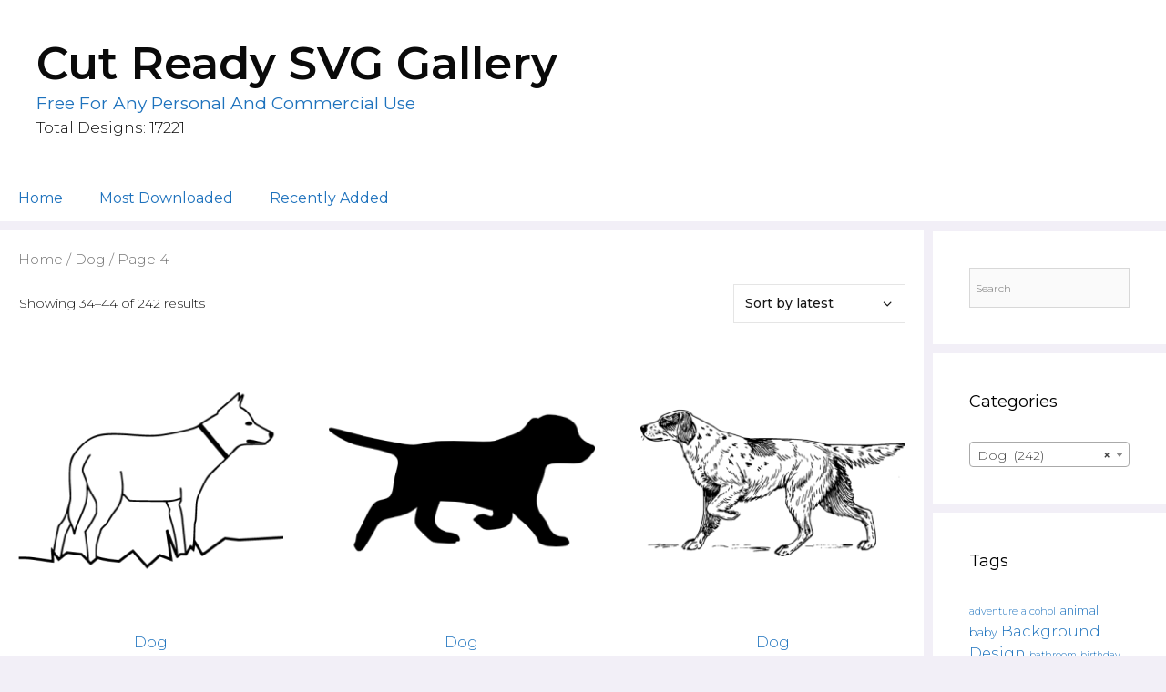

--- FILE ---
content_type: text/html; charset=UTF-8
request_url: https://www.pngtosvg.com/gallery/product-category/dog/page/4/
body_size: 31139
content:
<!DOCTYPE html><html lang="en-US"><head><meta charset="UTF-8"/>
<script>var __ezHttpConsent={setByCat:function(src,tagType,attributes,category,force,customSetScriptFn=null){var setScript=function(){if(force||window.ezTcfConsent[category]){if(typeof customSetScriptFn==='function'){customSetScriptFn();}else{var scriptElement=document.createElement(tagType);scriptElement.src=src;attributes.forEach(function(attr){for(var key in attr){if(attr.hasOwnProperty(key)){scriptElement.setAttribute(key,attr[key]);}}});var firstScript=document.getElementsByTagName(tagType)[0];firstScript.parentNode.insertBefore(scriptElement,firstScript);}}};if(force||(window.ezTcfConsent&&window.ezTcfConsent.loaded)){setScript();}else if(typeof getEzConsentData==="function"){getEzConsentData().then(function(ezTcfConsent){if(ezTcfConsent&&ezTcfConsent.loaded){setScript();}else{console.error("cannot get ez consent data");force=true;setScript();}});}else{force=true;setScript();console.error("getEzConsentData is not a function");}},};</script>
<script>var ezTcfConsent=window.ezTcfConsent?window.ezTcfConsent:{loaded:false,store_info:false,develop_and_improve_services:false,measure_ad_performance:false,measure_content_performance:false,select_basic_ads:false,create_ad_profile:false,select_personalized_ads:false,create_content_profile:false,select_personalized_content:false,understand_audiences:false,use_limited_data_to_select_content:false,};function getEzConsentData(){return new Promise(function(resolve){document.addEventListener("ezConsentEvent",function(event){var ezTcfConsent=event.detail.ezTcfConsent;resolve(ezTcfConsent);});});}</script>
<script>if(typeof _setEzCookies!=='function'){function _setEzCookies(ezConsentData){var cookies=window.ezCookieQueue;for(var i=0;i<cookies.length;i++){var cookie=cookies[i];if(ezConsentData&&ezConsentData.loaded&&ezConsentData[cookie.tcfCategory]){document.cookie=cookie.name+"="+cookie.value;}}}}
window.ezCookieQueue=window.ezCookieQueue||[];if(typeof addEzCookies!=='function'){function addEzCookies(arr){window.ezCookieQueue=[...window.ezCookieQueue,...arr];}}
addEzCookies([{name:"ezoab_86743",value:"mod112-c; Path=/; Domain=pngtosvg.com; Max-Age=7200",tcfCategory:"store_info",isEzoic:"true",},{name:"ezosuibasgeneris-1",value:"e3b1fe8f-2bfd-45b2-6a79-3c1b20648735; Path=/; Domain=pngtosvg.com; Expires=Mon, 01 Feb 2027 02:08:07 UTC; Secure; SameSite=None",tcfCategory:"understand_audiences",isEzoic:"true",}]);if(window.ezTcfConsent&&window.ezTcfConsent.loaded){_setEzCookies(window.ezTcfConsent);}else if(typeof getEzConsentData==="function"){getEzConsentData().then(function(ezTcfConsent){if(ezTcfConsent&&ezTcfConsent.loaded){_setEzCookies(window.ezTcfConsent);}else{console.error("cannot get ez consent data");_setEzCookies(window.ezTcfConsent);}});}else{console.error("getEzConsentData is not a function");_setEzCookies(window.ezTcfConsent);}</script><script type="text/javascript" data-ezscrex='false' data-cfasync='false'>window._ezaq = Object.assign({"edge_cache_status":11,"edge_response_time":1456,"url":"https://www.pngtosvg.com/gallery/product-category/dog/page/4/"}, typeof window._ezaq !== "undefined" ? window._ezaq : {});</script><script type="text/javascript" data-ezscrex='false' data-cfasync='false'>window._ezaq = Object.assign({"ab_test_id":"mod112-c"}, typeof window._ezaq !== "undefined" ? window._ezaq : {});window.__ez=window.__ez||{};window.__ez.tf={};</script><script type="text/javascript" data-ezscrex='false' data-cfasync='false'>window.ezDisableAds = true;</script>
<script data-ezscrex='false' data-cfasync='false' data-pagespeed-no-defer>var __ez=__ez||{};__ez.stms=Date.now();__ez.evt={};__ez.script={};__ez.ck=__ez.ck||{};__ez.template={};__ez.template.isOrig=true;__ez.queue=__ez.queue||function(){var e=0,i=0,t=[],n=!1,o=[],r=[],s=!0,a=function(e,i,n,o,r,s,a){var l=arguments.length>7&&void 0!==arguments[7]?arguments[7]:window,d=this;this.name=e,this.funcName=i,this.parameters=null===n?null:w(n)?n:[n],this.isBlock=o,this.blockedBy=r,this.deleteWhenComplete=s,this.isError=!1,this.isComplete=!1,this.isInitialized=!1,this.proceedIfError=a,this.fWindow=l,this.isTimeDelay=!1,this.process=function(){f("... func = "+e),d.isInitialized=!0,d.isComplete=!0,f("... func.apply: "+e);var i=d.funcName.split("."),n=null,o=this.fWindow||window;i.length>3||(n=3===i.length?o[i[0]][i[1]][i[2]]:2===i.length?o[i[0]][i[1]]:o[d.funcName]),null!=n&&n.apply(null,this.parameters),!0===d.deleteWhenComplete&&delete t[e],!0===d.isBlock&&(f("----- F'D: "+d.name),m())}},l=function(e,i,t,n,o,r,s){var a=arguments.length>7&&void 0!==arguments[7]?arguments[7]:window,l=this;this.name=e,this.path=i,this.async=o,this.defer=r,this.isBlock=t,this.blockedBy=n,this.isInitialized=!1,this.isError=!1,this.isComplete=!1,this.proceedIfError=s,this.fWindow=a,this.isTimeDelay=!1,this.isPath=function(e){return"/"===e[0]&&"/"!==e[1]},this.getSrc=function(e){return void 0!==window.__ezScriptHost&&this.isPath(e)&&"banger.js"!==this.name?window.__ezScriptHost+e:e},this.process=function(){l.isInitialized=!0,f("... file = "+e);var i=this.fWindow?this.fWindow.document:document,t=i.createElement("script");t.src=this.getSrc(this.path),!0===o?t.async=!0:!0===r&&(t.defer=!0),t.onerror=function(){var e={url:window.location.href,name:l.name,path:l.path,user_agent:window.navigator.userAgent};"undefined"!=typeof _ezaq&&(e.pageview_id=_ezaq.page_view_id);var i=encodeURIComponent(JSON.stringify(e)),t=new XMLHttpRequest;t.open("GET","//g.ezoic.net/ezqlog?d="+i,!0),t.send(),f("----- ERR'D: "+l.name),l.isError=!0,!0===l.isBlock&&m()},t.onreadystatechange=t.onload=function(){var e=t.readyState;f("----- F'D: "+l.name),e&&!/loaded|complete/.test(e)||(l.isComplete=!0,!0===l.isBlock&&m())},i.getElementsByTagName("head")[0].appendChild(t)}},d=function(e,i){this.name=e,this.path="",this.async=!1,this.defer=!1,this.isBlock=!1,this.blockedBy=[],this.isInitialized=!0,this.isError=!1,this.isComplete=i,this.proceedIfError=!1,this.isTimeDelay=!1,this.process=function(){}};function c(e,i,n,s,a,d,c,u,f){var m=new l(e,i,n,s,a,d,c,f);!0===u?o[e]=m:r[e]=m,t[e]=m,h(m)}function h(e){!0!==u(e)&&0!=s&&e.process()}function u(e){if(!0===e.isTimeDelay&&!1===n)return f(e.name+" blocked = TIME DELAY!"),!0;if(w(e.blockedBy))for(var i=0;i<e.blockedBy.length;i++){var o=e.blockedBy[i];if(!1===t.hasOwnProperty(o))return f(e.name+" blocked = "+o),!0;if(!0===e.proceedIfError&&!0===t[o].isError)return!1;if(!1===t[o].isComplete)return f(e.name+" blocked = "+o),!0}return!1}function f(e){var i=window.location.href,t=new RegExp("[?&]ezq=([^&#]*)","i").exec(i);"1"===(t?t[1]:null)&&console.debug(e)}function m(){++e>200||(f("let's go"),p(o),p(r))}function p(e){for(var i in e)if(!1!==e.hasOwnProperty(i)){var t=e[i];!0===t.isComplete||u(t)||!0===t.isInitialized||!0===t.isError?!0===t.isError?f(t.name+": error"):!0===t.isComplete?f(t.name+": complete already"):!0===t.isInitialized&&f(t.name+": initialized already"):t.process()}}function w(e){return"[object Array]"==Object.prototype.toString.call(e)}return window.addEventListener("load",(function(){setTimeout((function(){n=!0,f("TDELAY -----"),m()}),5e3)}),!1),{addFile:c,addFileOnce:function(e,i,n,o,r,s,a,l,d){t[e]||c(e,i,n,o,r,s,a,l,d)},addDelayFile:function(e,i){var n=new l(e,i,!1,[],!1,!1,!0);n.isTimeDelay=!0,f(e+" ...  FILE! TDELAY"),r[e]=n,t[e]=n,h(n)},addFunc:function(e,n,s,l,d,c,u,f,m,p){!0===c&&(e=e+"_"+i++);var w=new a(e,n,s,l,d,u,f,p);!0===m?o[e]=w:r[e]=w,t[e]=w,h(w)},addDelayFunc:function(e,i,n){var o=new a(e,i,n,!1,[],!0,!0);o.isTimeDelay=!0,f(e+" ...  FUNCTION! TDELAY"),r[e]=o,t[e]=o,h(o)},items:t,processAll:m,setallowLoad:function(e){s=e},markLoaded:function(e){if(e&&0!==e.length){if(e in t){var i=t[e];!0===i.isComplete?f(i.name+" "+e+": error loaded duplicate"):(i.isComplete=!0,i.isInitialized=!0)}else t[e]=new d(e,!0);f("markLoaded dummyfile: "+t[e].name)}},logWhatsBlocked:function(){for(var e in t)!1!==t.hasOwnProperty(e)&&u(t[e])}}}();__ez.evt.add=function(e,t,n){e.addEventListener?e.addEventListener(t,n,!1):e.attachEvent?e.attachEvent("on"+t,n):e["on"+t]=n()},__ez.evt.remove=function(e,t,n){e.removeEventListener?e.removeEventListener(t,n,!1):e.detachEvent?e.detachEvent("on"+t,n):delete e["on"+t]};__ez.script.add=function(e){var t=document.createElement("script");t.src=e,t.async=!0,t.type="text/javascript",document.getElementsByTagName("head")[0].appendChild(t)};__ez.dot=__ez.dot||{};__ez.queue.addFileOnce('/detroitchicago/boise.js', '/detroitchicago/boise.js?gcb=195-2&cb=5', true, [], true, false, true, false);__ez.queue.addFileOnce('/parsonsmaize/abilene.js', '/parsonsmaize/abilene.js?gcb=195-2&cb=e80eca0cdb', true, [], true, false, true, false);__ez.queue.addFileOnce('/parsonsmaize/mulvane.js', '/parsonsmaize/mulvane.js?gcb=195-2&cb=e75e48eec0', true, ['/parsonsmaize/abilene.js'], true, false, true, false);__ez.queue.addFileOnce('/detroitchicago/birmingham.js', '/detroitchicago/birmingham.js?gcb=195-2&cb=539c47377c', true, ['/parsonsmaize/abilene.js'], true, false, true, false);</script>
<script type="text/javascript">var _ez_send_requests_through_ezoic = true;</script>
<script data-ezscrex="false" type="text/javascript" data-cfasync="false">window._ezaq = Object.assign({"ad_cache_level":0,"adpicker_placement_cnt":0,"ai_placeholder_cache_level":0,"ai_placeholder_placement_cnt":-1,"domain":"pngtosvg.com","domain_id":86743,"ezcache_level":1,"ezcache_skip_code":4,"has_bad_image":0,"has_bad_words":0,"is_sitespeed":0,"lt_cache_level":0,"response_size":132112,"response_size_orig":126273,"response_time_orig":1551,"template_id":5,"url":"https://www.pngtosvg.com/gallery/product-category/dog/page/4/","word_count":0,"worst_bad_word_level":0}, typeof window._ezaq !== "undefined" ? window._ezaq : {});__ez.queue.markLoaded('ezaqBaseReady');</script>
<script type='text/javascript' data-ezscrex='false' data-cfasync='false'>
window.ezAnalyticsStatic = true;
window._ez_send_requests_through_ezoic = true;
function analyticsAddScript(script) {
	var ezDynamic = document.createElement('script');
	ezDynamic.type = 'text/javascript';
	ezDynamic.innerHTML = script;
	document.head.appendChild(ezDynamic);
}
function getCookiesWithPrefix() {
    var allCookies = document.cookie.split(';');
    var cookiesWithPrefix = {};

    for (var i = 0; i < allCookies.length; i++) {
        var cookie = allCookies[i].trim();

        for (var j = 0; j < arguments.length; j++) {
            var prefix = arguments[j];
            if (cookie.indexOf(prefix) === 0) {
                var cookieParts = cookie.split('=');
                var cookieName = cookieParts[0];
                var cookieValue = cookieParts.slice(1).join('=');
                cookiesWithPrefix[cookieName] = decodeURIComponent(cookieValue);
                break; // Once matched, no need to check other prefixes
            }
        }
    }

    return cookiesWithPrefix;
}
function productAnalytics() {
	var d = {"pr":[6],"omd5":"5eda8d49696b1130b13360f438529ab4","nar":"risk score"};
	d.u = _ezaq.url;
	d.p = _ezaq.page_view_id;
	d.v = _ezaq.visit_uuid;
	d.ab = _ezaq.ab_test_id;
	d.e = JSON.stringify(_ezaq);
	d.ref = document.referrer;
	d.c = getCookiesWithPrefix('active_template', 'ez', 'lp_');
	if(typeof ez_utmParams !== 'undefined') {
		d.utm = ez_utmParams;
	}

	var dataText = JSON.stringify(d);
	var xhr = new XMLHttpRequest();
	xhr.open('POST','//g.ezoic.net/ezais/analytics?cb=1', true);
	xhr.onload = function () {
		if (xhr.status!=200) {
            return;
		}

        if(document.readyState !== 'loading') {
            analyticsAddScript(xhr.response);
            return;
        }

        var eventFunc = function() {
            if(document.readyState === 'loading') {
                return;
            }
            document.removeEventListener('readystatechange', eventFunc, false);
            analyticsAddScript(xhr.response);
        };

        document.addEventListener('readystatechange', eventFunc, false);
	};
	xhr.setRequestHeader('Content-Type','text/plain');
	xhr.send(dataText);
}
__ez.queue.addFunc("productAnalytics", "productAnalytics", null, true, ['ezaqBaseReady'], false, false, false, true);
</script><base href="https://www.pngtosvg.com/gallery/product-category/dog/page/4/"/>
	
	<meta http-equiv="X-UA-Compatible" content="IE=edge"/>
	<link rel="profile" href="https://gmpg.org/xfn/11"/>
		<!-- Google Analytics -->
<script>
(function(i,s,o,g,r,a,m){i['GoogleAnalyticsObject']=r;i[r]=i[r]||function(){
(i[r].q=i[r].q||[]).push(arguments)},i[r].l=1*new Date();a=s.createElement(o),
m=s.getElementsByTagName(o)[0];a.async=1;a.src=g;m.parentNode.insertBefore(a,m)
})(window,document,'script','https://www.google-analytics.com/analytics.js','ga');

ga('create', 'UA-110078527-1', 'auto');
ga('send', 'pageview');
</script>
<!-- End Google Analytics -->
		
		<!-- Google Tag Manager -->
		<script>(function(w,d,s,l,i){w[l]=w[l]||[];w[l].push({'gtm.start':
		new Date().getTime(),event:'gtm.js'});var f=d.getElementsByTagName(s)[0],
		j=d.createElement(s),dl=l!='dataLayer'?'&l='+l:'';j.async=true;j.src=
		'https://www.googletagmanager.com/gtm.js?id='+i+dl;f.parentNode.insertBefore(j,f);
		})(window,document,'script','dataLayer','GTM-5M4H9GR');</script>
			<!-- End Google Tag Manager -->
			<link rel="pingback" href="https://www.pngtosvg.com/gallery/xmlrpc.php"/>
		
	<!-- This site is optimized with the Yoast SEO plugin v17.2 - https://yoast.com/wordpress/plugins/seo/ -->
	<title>Dog Archives - Page 4 of 22 - Cut Ready SVG Gallery</title>
	<meta name="description" content="- Page 4 of 22"/>
	<meta name="robots" content="index, follow, max-snippet:-1, max-image-preview:large, max-video-preview:-1"/>
	<link rel="canonical" href="https://www.pngtosvg.com/gallery/product-category/dog/page/4/"/>
	<link rel="prev" href="https://www.pngtosvg.com/gallery/product-category/dog/page/3/"/>
	<link rel="next" href="https://www.pngtosvg.com/gallery/product-category/dog/page/5/"/>
	<meta property="og:locale" content="en_US"/>
	<meta property="og:type" content="article"/>
	<meta property="og:title" content="Dog Archives - Page 4 of 22 - Cut Ready SVG Gallery"/>
	<meta property="og:description" content="- Page 4 of 22"/>
	<meta property="og:url" content="https://www.pngtosvg.com/gallery/product-category/dog/"/>
	<meta property="og:site_name" content="Cut Ready SVG Gallery"/>
	<meta name="twitter:card" content="summary_large_image"/>
	<script type="application/ld+json" class="yoast-schema-graph">{"@context":"https://schema.org","@graph":[{"@type":"WebSite","@id":"https://www.pngtosvg.com/gallery/#website","url":"https://www.pngtosvg.com/gallery/","name":"Cut Ready SVG Gallery","description":"Free for any personal and commercial use","potentialAction":[{"@type":"SearchAction","target":{"@type":"EntryPoint","urlTemplate":"https://www.pngtosvg.com/gallery/?s={search_term_string}"},"query-input":"required name=search_term_string"}],"inLanguage":"en-US"},{"@type":"CollectionPage","@id":"https://www.pngtosvg.com/gallery/product-category/dog/page/4/#webpage","url":"https://www.pngtosvg.com/gallery/product-category/dog/page/4/","name":"Dog Archives - Page 4 of 22 - Cut Ready SVG Gallery","isPartOf":{"@id":"https://www.pngtosvg.com/gallery/#website"},"description":"- Page 4 of 22","breadcrumb":{"@id":"https://www.pngtosvg.com/gallery/product-category/dog/page/4/#breadcrumb"},"inLanguage":"en-US","potentialAction":[{"@type":"ReadAction","target":["https://www.pngtosvg.com/gallery/product-category/dog/page/4/"]}]},{"@type":"BreadcrumbList","@id":"https://www.pngtosvg.com/gallery/product-category/dog/page/4/#breadcrumb","itemListElement":[{"@type":"ListItem","position":1,"name":"Home","item":"https://www.pngtosvg.com/gallery/"},{"@type":"ListItem","position":2,"name":"Dog"}]}]}</script>
	<!-- / Yoast SEO plugin. -->


<link rel="dns-prefetch" href="//fonts.googleapis.com"/>
<link rel="dns-prefetch" href="//s.w.org"/>
<link href="https://fonts.gstatic.com" crossorigin="" rel="preconnect"/>
<link rel="alternate" type="application/rss+xml" title="Cut Ready SVG Gallery » Feed" href="https://www.pngtosvg.com/gallery/feed/"/>
<link rel="alternate" type="application/rss+xml" title="Cut Ready SVG Gallery » Comments Feed" href="https://www.pngtosvg.com/gallery/comments/feed/"/>
<link rel="alternate" type="application/rss+xml" title="Cut Ready SVG Gallery » Dog Category Feed" href="https://www.pngtosvg.com/gallery/product-category/dog/feed/"/>
		<script type="text/javascript">
			window._wpemojiSettings = {"baseUrl":"https:\/\/s.w.org\/images\/core\/emoji\/13.0.1\/72x72\/","ext":".png","svgUrl":"https:\/\/s.w.org\/images\/core\/emoji\/13.0.1\/svg\/","svgExt":".svg","source":{"concatemoji":"https:\/\/www.pngtosvg.com\/gallery\/wp-includes\/js\/wp-emoji-release.min.js?ver=5.6.16"}};
			!function(e,a,t){var n,r,o,i=a.createElement("canvas"),p=i.getContext&&i.getContext("2d");function s(e,t){var a=String.fromCharCode;p.clearRect(0,0,i.width,i.height),p.fillText(a.apply(this,e),0,0);e=i.toDataURL();return p.clearRect(0,0,i.width,i.height),p.fillText(a.apply(this,t),0,0),e===i.toDataURL()}function c(e){var t=a.createElement("script");t.src=e,t.defer=t.type="text/javascript",a.getElementsByTagName("head")[0].appendChild(t)}for(o=Array("flag","emoji"),t.supports={everything:!0,everythingExceptFlag:!0},r=0;r<o.length;r++)t.supports[o[r]]=function(e){if(!p||!p.fillText)return!1;switch(p.textBaseline="top",p.font="600 32px Arial",e){case"flag":return s([127987,65039,8205,9895,65039],[127987,65039,8203,9895,65039])?!1:!s([55356,56826,55356,56819],[55356,56826,8203,55356,56819])&&!s([55356,57332,56128,56423,56128,56418,56128,56421,56128,56430,56128,56423,56128,56447],[55356,57332,8203,56128,56423,8203,56128,56418,8203,56128,56421,8203,56128,56430,8203,56128,56423,8203,56128,56447]);case"emoji":return!s([55357,56424,8205,55356,57212],[55357,56424,8203,55356,57212])}return!1}(o[r]),t.supports.everything=t.supports.everything&&t.supports[o[r]],"flag"!==o[r]&&(t.supports.everythingExceptFlag=t.supports.everythingExceptFlag&&t.supports[o[r]]);t.supports.everythingExceptFlag=t.supports.everythingExceptFlag&&!t.supports.flag,t.DOMReady=!1,t.readyCallback=function(){t.DOMReady=!0},t.supports.everything||(n=function(){t.readyCallback()},a.addEventListener?(a.addEventListener("DOMContentLoaded",n,!1),e.addEventListener("load",n,!1)):(e.attachEvent("onload",n),a.attachEvent("onreadystatechange",function(){"complete"===a.readyState&&t.readyCallback()})),(n=t.source||{}).concatemoji?c(n.concatemoji):n.wpemoji&&n.twemoji&&(c(n.twemoji),c(n.wpemoji)))}(window,document,window._wpemojiSettings);
		</script>
		<style type="text/css">
img.wp-smiley,
img.emoji {
	display: inline !important;
	border: none !important;
	box-shadow: none !important;
	height: 1em !important;
	width: 1em !important;
	margin: 0 .07em !important;
	vertical-align: -0.1em !important;
	background: none !important;
	padding: 0 !important;
}
</style>
	<link rel="stylesheet" id="font-awesome-css" href="https://www.pngtosvg.com/gallery/wp-content/plugins/load-more-products-for-woocommerce/berocket/assets/css/font-awesome.min.css?ver=5.6.16" type="text/css" media="all"/>
<link rel="stylesheet" id="generate-fonts-css" href="//fonts.googleapis.com/css?family=Montserrat:300,300italic,regular,italic,500,500italic,600,600italic" type="text/css" media="all"/>
<link rel="stylesheet" id="wp-block-library-css" href="https://www.pngtosvg.com/gallery/wp-includes/css/dist/block-library/style.min.css?ver=5.6.16" type="text/css" media="all"/>
<link rel="stylesheet" id="wc-blocks-vendors-style-css" href="https://www.pngtosvg.com/gallery/wp-content/plugins/woocommerce/packages/woocommerce-blocks/build/wc-blocks-vendors-style.css?ver=5.7.2" type="text/css" media="all"/>
<link rel="stylesheet" id="wc-blocks-style-css" href="https://www.pngtosvg.com/gallery/wp-content/plugins/woocommerce/packages/woocommerce-blocks/build/wc-blocks-style.css?ver=5.7.2" type="text/css" media="all"/>
<link rel="stylesheet" id="cp_donations_stylesheet-css" href="https://www.pngtosvg.com/gallery/wp-content/plugins/custom-post-donations/styles/style.css?ver=5.6.16" type="text/css" media="all"/>
<link rel="stylesheet" id="likebtn_style-css" href="https://www.pngtosvg.com/gallery/wp-content/plugins/likebtn-like-button/public/css/style.css?ver=5.6.16" type="text/css" media="all"/>
<link rel="stylesheet" id="somdn-style-css" href="https://www.pngtosvg.com/gallery/wp-content/plugins/som-free-downloads-woocommerce-pro/assets/css/somdn-style.css?ver=5.6.16" type="text/css" media="all"/>
<link rel="stylesheet" id="somdn-pro-style-css" href="https://www.pngtosvg.com/gallery/wp-content/plugins/som-free-downloads-woocommerce-pro/pro/assets/css/somdn_pro_css.css?ver=5.6.16" type="text/css" media="all"/>
<link rel="stylesheet" id="dashicons-css" href="https://www.pngtosvg.com/gallery/wp-includes/css/dashicons.min.css?ver=5.6.16" type="text/css" media="all"/>
<link rel="stylesheet" id="woocommerce-layout-css" href="https://www.pngtosvg.com/gallery/wp-content/plugins/woocommerce/assets/css/woocommerce-layout.css?ver=5.7.2" type="text/css" media="all"/>
<link rel="stylesheet" id="woocommerce-smallscreen-css" href="https://www.pngtosvg.com/gallery/wp-content/plugins/woocommerce/assets/css/woocommerce-smallscreen.css?ver=5.7.2" type="text/css" media="only screen and (max-width: 768px)"/>
<link rel="stylesheet" id="woocommerce-general-css" href="https://www.pngtosvg.com/gallery/wp-content/plugins/woocommerce/assets/css/woocommerce.css?ver=5.7.2" type="text/css" media="all"/>
<style id="woocommerce-inline-inline-css" type="text/css">
.woocommerce form .form-row .required { visibility: visible; }
</style>
<link rel="stylesheet" id="aws-style-css" href="https://www.pngtosvg.com/gallery/wp-content/plugins/advanced-woo-search//assets/css/common.css?ver=2.36" type="text/css" media="all"/>
<link rel="stylesheet" id="generate-style-grid-css" href="https://www.pngtosvg.com/gallery/wp-content/themes/generatepress/css/unsemantic-grid.min.css?ver=2.2.2" type="text/css" media="all"/>
<link rel="stylesheet" id="generate-style-css" href="https://www.pngtosvg.com/gallery/wp-content/themes/generatepress/style.min.css?ver=2.2.2" type="text/css" media="all"/>
<style id="generate-style-inline-css" type="text/css">
body{background-color:#f2eff7;color:#161616;}a, a:visited{color:#1e73be;}a:hover, a:focus, a:active{color:#000000;}body .grid-container{max-width:1400px;}body, button, input, select, textarea{font-family:"Montserrat", sans-serif;font-weight:300;}.entry-content > [class*="wp-block-"]:not(:last-child){margin-bottom:1.5em;}.main-title{font-size:50px;}.site-description{text-transform:capitalize;font-size:19px;}.main-navigation a, .menu-toggle{font-weight:400;font-size:16px;}.main-navigation .main-nav ul ul li a{font-size:15px;}.widget-title{font-size:18px;}.sidebar .widget, .footer-widgets .widget{font-size:14px;}button:not(.menu-toggle),html input[type="button"],input[type="reset"],input[type="submit"],.button,.button:visited,.wp-block-button .wp-block-button__link{font-weight:200;text-transform:capitalize;font-size:15px;}h2{font-weight:200;font-size:24px;}.site-info{font-weight:400;font-size:13px;}@media (max-width:768px){.main-title{font-size:30px;}h1{font-size:30px;}h2{font-size:25px;}}.top-bar{background-color:#636363;color:#ffffff;}.top-bar a,.top-bar a:visited{color:#ffffff;}.top-bar a:hover{color:#303030;}.site-header{background-color:#ffffff;color:#0a0a0a;}.site-header a,.site-header a:visited{color:#3a3a3a;}.main-title a,.main-title a:hover,.main-title a:visited{color:#0a0a0a;}.site-description{color:#1e72bd;}.main-navigation,.main-navigation ul ul{background-color:#ffffff;}.main-navigation .main-nav ul li a,.menu-toggle{color:#1e72bd;}.main-navigation .main-nav ul li:hover > a,.main-navigation .main-nav ul li:focus > a, .main-navigation .main-nav ul li.sfHover > a{color:#7f7f7f;background-color:#ffffff;}button.menu-toggle:hover,button.menu-toggle:focus,.main-navigation .mobile-bar-items a,.main-navigation .mobile-bar-items a:hover,.main-navigation .mobile-bar-items a:focus{color:#1e72bd;}.main-navigation .main-nav ul li[class*="current-menu-"] > a{color:#5e5e5e;background-color:#ffffff;}.main-navigation .main-nav ul li[class*="current-menu-"] > a:hover,.main-navigation .main-nav ul li[class*="current-menu-"].sfHover > a{color:#5e5e5e;background-color:#ffffff;}.navigation-search input[type="search"],.navigation-search input[type="search"]:active{color:#ffffff;background-color:#ffffff;}.navigation-search input[type="search"]:focus{color:#7f7f7f;background-color:#ffffff;}.main-navigation ul ul{background-color:#ffffff;}.main-navigation .main-nav ul ul li a{color:#000000;}.main-navigation .main-nav ul ul li:hover > a,.main-navigation .main-nav ul ul li:focus > a,.main-navigation .main-nav ul ul li.sfHover > a{color:#7f7f7f;background-color:#ffffff;}.main-navigation .main-nav ul ul li[class*="current-menu-"] > a{color:#7f7f7f;background-color:#ffffff;}.main-navigation .main-nav ul ul li[class*="current-menu-"] > a:hover,.main-navigation .main-nav ul ul li[class*="current-menu-"].sfHover > a{color:#7f7f7f;background-color:#ffffff;}.separate-containers .inside-article, .separate-containers .comments-area, .separate-containers .page-header, .one-container .container, .separate-containers .paging-navigation, .inside-page-header{background-color:#ffffff;}.entry-meta{color:#595959;}.entry-meta a,.entry-meta a:visited{color:#595959;}.entry-meta a:hover{color:#1e73be;}.sidebar .widget{background-color:#ffffff;}.sidebar .widget .widget-title{color:#000000;}.footer-widgets{background-color:#ffffff;}.footer-widgets .widget-title{color:#000000;}.site-info{color:#000000;background-color:#ffffff;}.site-info a,.site-info a:visited{color:#000000;}.site-info a:hover{color:#606060;}.footer-bar .widget_nav_menu .current-menu-item a{color:#606060;}input[type="text"],input[type="email"],input[type="url"],input[type="password"],input[type="search"],input[type="tel"],input[type="number"],textarea,select{color:#666666;background-color:#fafafa;border-color:#cccccc;}input[type="text"]:focus,input[type="email"]:focus,input[type="url"]:focus,input[type="password"]:focus,input[type="search"]:focus,input[type="tel"]:focus,input[type="number"]:focus,textarea:focus,select:focus{color:#666666;background-color:#ffffff;border-color:#bfbfbf;}button,html input[type="button"],input[type="reset"],input[type="submit"],a.button,a.button:visited,a.wp-block-button__link:not(.has-background){color:#ffffff;background-color:#1e72bd;}button:hover,html input[type="button"]:hover,input[type="reset"]:hover,input[type="submit"]:hover,a.button:hover,button:focus,html input[type="button"]:focus,input[type="reset"]:focus,input[type="submit"]:focus,a.button:focus,a.wp-block-button__link:not(.has-background):active,a.wp-block-button__link:not(.has-background):focus,a.wp-block-button__link:not(.has-background):hover{color:#ffffff;background-color:#3498db;}.generate-back-to-top,.generate-back-to-top:visited{background-color:rgba( 0,0,0,0.4 );color:#ffffff;}.generate-back-to-top:hover,.generate-back-to-top:focus{background-color:rgba( 0,0,0,0.6 );color:#ffffff;}.separate-containers .inside-article, .separate-containers .comments-area, .separate-containers .page-header, .separate-containers .paging-navigation, .one-container .site-content, .inside-page-header{padding:20px;}.entry-content .alignwide, body:not(.no-sidebar) .entry-content .alignfull{margin-left:-20px;width:calc(100% + 40px);max-width:calc(100% + 40px);}@media (max-width:768px){.separate-containers .inside-article, .separate-containers .comments-area, .separate-containers .page-header, .separate-containers .paging-navigation, .one-container .site-content, .inside-page-header{padding:30px;}.entry-content .alignwide, body:not(.no-sidebar) .entry-content .alignfull{margin-left:-30px;width:calc(100% + 60px);max-width:calc(100% + 60px);}}.one-container.right-sidebar .site-main,.one-container.both-right .site-main{margin-right:20px;}.one-container.left-sidebar .site-main,.one-container.both-left .site-main{margin-left:20px;}.one-container.both-sidebars .site-main{margin:0px 20px 0px 20px;}.separate-containers .widget, .separate-containers .site-main > *, .separate-containers .page-header, .widget-area .main-navigation{margin-bottom:10px;}.right-sidebar.separate-containers .site-main{margin:10px 10px 10px 0px;}.left-sidebar.separate-containers .site-main{margin:10px 0px 10px 10px;}.both-sidebars.separate-containers .site-main{margin:10px;}.both-right.separate-containers .site-main{margin:10px 10px 10px 0px;}.both-right.separate-containers .inside-left-sidebar{margin-right:5px;}.both-right.separate-containers .inside-right-sidebar{margin-left:5px;}.both-left.separate-containers .site-main{margin:10px 0px 10px 10px;}.both-left.separate-containers .inside-left-sidebar{margin-right:5px;}.both-left.separate-containers .inside-right-sidebar{margin-left:5px;}.separate-containers .site-main{margin-top:10px;margin-bottom:10px;}.separate-containers .page-header-image, .separate-containers .page-header-contained, .separate-containers .page-header-image-single, .separate-containers .page-header-content-single{margin-top:10px;}.separate-containers .inside-right-sidebar, .separate-containers .inside-left-sidebar{margin-top:10px;margin-bottom:10px;}.main-navigation .main-nav ul li a,.menu-toggle,.main-navigation .mobile-bar-items a{line-height:50px;}.navigation-search input{height:50px;}.rtl .menu-item-has-children .dropdown-menu-toggle{padding-left:20px;}.rtl .main-navigation .main-nav ul li.menu-item-has-children > a{padding-right:20px;}.footer-widgets{padding:50px;}.site-info{padding:30px;}.one-container .sidebar .widget{padding:0px;}/* End cached CSS */
.navigation-branding .main-title{font-weight:bold;text-transform:none;font-size:50px;}@media (max-width:768px){.navigation-branding .main-title{font-size:30px;}}
.main-navigation .main-nav ul li a,.menu-toggle,.main-navigation .mobile-bar-items a{transition: line-height 300ms ease}.main-navigation.toggled .main-nav > ul{background-color: #ffffff}
</style>
<link rel="stylesheet" id="generate-mobile-style-css" href="https://www.pngtosvg.com/gallery/wp-content/themes/generatepress/css/mobile.min.css?ver=2.2.2" type="text/css" media="all"/>
<link rel="stylesheet" id="adunblocker-css" href="https://www.pngtosvg.com/gallery/wp-content/uploads/iorvka.css?ver=1.1.5" type="text/css" media="all"/>
<link rel="stylesheet" id="generate-sticky-css" href="https://www.pngtosvg.com/gallery/wp-content/plugins/gp-premium/menu-plus/functions/css/sticky.min.css?ver=1.8.3" type="text/css" media="all"/>
<link rel="stylesheet" id="generate-woocommerce-css" href="https://www.pngtosvg.com/gallery/wp-content/plugins/gp-premium/woocommerce/functions/css/woocommerce.min.css?ver=1.8.3" type="text/css" media="all"/>
<style id="generate-woocommerce-inline-css" type="text/css">
.woocommerce ul.products li.product .woocommerce-LoopProduct-link h2, .woocommerce ul.products li.product .woocommerce-loop-category__title{font-weight:300;text-transform:none;font-size:16px;}.woocommerce .up-sells ul.products li.product .woocommerce-LoopProduct-link h2, .woocommerce .cross-sells ul.products li.product .woocommerce-LoopProduct-link h2, .woocommerce .related ul.products li.product .woocommerce-LoopProduct-link h2{font-size:20px;}.woocommerce #respond input#submit, .woocommerce a.button, .woocommerce button.button, .woocommerce input.button{color:#ffffff;background-color:#1e72bd;font-weight:200;text-transform:capitalize;font-size:15px;}.woocommerce #respond input#submit:hover, .woocommerce a.button:hover, .woocommerce button.button:hover, .woocommerce input.button:hover{color:#ffffff;background-color:#3498db;}.woocommerce #respond input#submit.alt, .woocommerce a.button.alt, .woocommerce button.button.alt, .woocommerce input.button.alt, .woocommerce #respond input#submit.alt.disabled, .woocommerce #respond input#submit.alt.disabled:hover, .woocommerce #respond input#submit.alt:disabled, .woocommerce #respond input#submit.alt:disabled:hover, .woocommerce #respond input#submit.alt:disabled[disabled], .woocommerce #respond input#submit.alt:disabled[disabled]:hover, .woocommerce a.button.alt.disabled, .woocommerce a.button.alt.disabled:hover, .woocommerce a.button.alt:disabled, .woocommerce a.button.alt:disabled:hover, .woocommerce a.button.alt:disabled[disabled], .woocommerce a.button.alt:disabled[disabled]:hover, .woocommerce button.button.alt.disabled, .woocommerce button.button.alt.disabled:hover, .woocommerce button.button.alt:disabled, .woocommerce button.button.alt:disabled:hover, .woocommerce button.button.alt:disabled[disabled], .woocommerce button.button.alt:disabled[disabled]:hover, .woocommerce input.button.alt.disabled, .woocommerce input.button.alt.disabled:hover, .woocommerce input.button.alt:disabled, .woocommerce input.button.alt:disabled:hover, .woocommerce input.button.alt:disabled[disabled], .woocommerce input.button.alt:disabled[disabled]:hover{color:#ffffff;background-color:#000000;}.woocommerce #respond input#submit.alt:hover, .woocommerce a.button.alt:hover, .woocommerce button.button.alt:hover, .woocommerce input.button.alt:hover{color:#000000;background-color:#ffffff;}.woocommerce .star-rating span:before, .woocommerce p.stars:hover a::before{color:#ffa200;}.woocommerce span.onsale{background-color:rgba(204,28,28,0.69);color:#ffffff;}.woocommerce ul.products li.product .price, .woocommerce div.product p.price{color:#222222;}.woocommerce div.product .woocommerce-tabs ul.tabs li a{color:#222222;}.woocommerce div.product .woocommerce-tabs ul.tabs li a:hover, .woocommerce div.product .woocommerce-tabs ul.tabs li.active a{color:#1e73be;}.woocommerce-message{background-color:#0b9444;color:#ffffff;}div.woocommerce-message a.button, div.woocommerce-message a.button:focus, div.woocommerce-message a.button:hover, div.woocommerce-message a, div.woocommerce-message a:focus, div.woocommerce-message a:hover{color:#ffffff;}.woocommerce-info{background-color:#1e73be;color:#ffffff;}div.woocommerce-info a.button, div.woocommerce-info a.button:focus, div.woocommerce-info a.button:hover, div.woocommerce-info a, div.woocommerce-info a:focus, div.woocommerce-info a:hover{color:#ffffff;}.woocommerce-error{background-color:#e8626d;color:#ffffff;}div.woocommerce-error a.button, div.woocommerce-error a.button:focus, div.woocommerce-error a.button:hover, div.woocommerce-error a, div.woocommerce-error a:focus, div.woocommerce-error a:hover{color:#ffffff;}.woocommerce-product-details__short-description{color:#161616;}#wc-mini-cart{background-color:#ffffff;color:#000000;}#wc-mini-cart a:not(.button), #wc-mini-cart a.remove{color:#000000;}#wc-mini-cart .button{color:#ffffff;}#wc-mini-cart .button:hover, #wc-mini-cart .button:focus, #wc-mini-cart .button:active{color:#ffffff;}.woocommerce #content div.product div.images, .woocommerce div.product div.images, .woocommerce-page #content div.product div.images, .woocommerce-page div.product div.images{width:50%;}.woocommerce.widget_shopping_cart .woocommerce-mini-cart__buttons a{font-family:inherit;}.add-to-cart-panel{background-color:#ffffff;color:#000000;}.add-to-cart-panel a:not(.button){color:#000000;}.woocommerce .widget_price_filter .price_slider_wrapper .ui-widget-content{background-color:#dddddd;}.woocommerce .widget_price_filter .ui-slider .ui-slider-range, .woocommerce .widget_price_filter .ui-slider .ui-slider-handle{background-color:#666666;}@media (max-width:768px){.add-to-cart-panel .continue-shopping{background-color:#ffffff;}}@media (max-width: 768px){.mobile-bar-items + .menu-toggle{text-align:left;}nav.toggled .main-nav li.wc-menu-item{display:none !important;}body.nav-search-enabled .wc-menu-cart-activated:not(#mobile-header) .mobile-bar-items{float:right;position:relative;}.nav-search-enabled .wc-menu-cart-activated:not(#mobile-header) .menu-toggle{float:left;width:auto;}.mobile-bar-items.wc-mobile-cart-items{z-index:1;}}
</style>
<link rel="stylesheet" id="generate-woocommerce-mobile-css" href="https://www.pngtosvg.com/gallery/wp-content/plugins/gp-premium/woocommerce/functions/css/woocommerce-mobile.min.css?ver=1.8.3" type="text/css" media="(max-width:768px)"/>
<link rel="stylesheet" id="gp-premium-icons-css" href="https://www.pngtosvg.com/gallery/wp-content/plugins/gp-premium/general/icons/icons.min.css?ver=1.8.3" type="text/css" media="all"/>
<script type="text/javascript" src="https://www.pngtosvg.com/gallery/wp-includes/js/jquery/jquery.min.js?ver=3.5.1" id="jquery-core-js"></script>
<script type="text/javascript" src="https://www.pngtosvg.com/gallery/wp-includes/js/jquery/jquery-migrate.min.js?ver=3.3.2" id="jquery-migrate-js"></script>
<script type="text/javascript" src="https://www.pngtosvg.com/gallery/wp-content/plugins/custom-post-donations/scripts/jquery.cpDonations.js?ver=5.6.16" id="cp-donations-js"></script>
<script type="text/javascript" id="likebtn_frontend-js-extra">
/* <![CDATA[ */
var likebtn_eh_data = {"ajaxurl":"https:\/\/www.pngtosvg.com\/gallery\/wp-admin\/admin-ajax.php","security":"ba98d63443"};
/* ]]> */
</script>
<script type="text/javascript" src="https://www.pngtosvg.com/gallery/wp-content/plugins/likebtn-like-button/public/js/frontend.js?ver=5.6.16" id="likebtn_frontend-js"></script>
<script type="text/javascript" id="adunblocker-js-extra">
/* <![CDATA[ */
var iorvka = {"this_url":"https:\/\/www.pngtosvg.com\/gallery\/wp-admin\/admin-ajax.php","nonces":{"get_plugin_data":"55800b8262"},"ui":{"status":"y","type":"permanent","delay":"5000","title":"Adblock Detected!","content":"<p>Our website is made possible by displaying online advertisements to our visitors.<br \/>Please consider supporting us by whitelisting our website.<\/p>\n","overlay-color":"#260e0e","bg-color":"#FFFFFF","title-color":"#000000","text-color":"#000000","scope":"page","style":"modal"}};
/* ]]> */
</script>
<script type="text/javascript" src="https://www.pngtosvg.com/gallery/wp-content/uploads/iorvka.js?ver=1.1.5" id="adunblocker-js"></script>
<script type="text/javascript" id="icwp-wpsf-shield-notbot-js-extra">
/* <![CDATA[ */
var shield_vars_notbotjs = {"ajax":{"not_bot":{"action":"icwp-wpsf","exec":"not_bot","exec_nonce":"294249aca8","mod_slug":"icwp-wpsf-ips","ajaxurl":"https:\/\/www.pngtosvg.com\/gallery\/wp-admin\/admin-ajax.php"}},"flags":{"run":true}};
/* ]]> */
</script>
<script type="text/javascript" src="https://www.pngtosvg.com/gallery/wp-content/plugins/wp-simple-firewall/resources/js/shield/notbot.js?ver=16.1.14&amp;mtime=1673952906" id="icwp-wpsf-shield-notbot-js"></script>
<link rel="https://api.w.org/" href="https://www.pngtosvg.com/gallery/wp-json/"/><link rel="alternate" type="application/json" href="https://www.pngtosvg.com/gallery/wp-json/wp/v2/product_cat/1883"/><link rel="EditURI" type="application/rsd+xml" title="RSD" href="https://www.pngtosvg.com/gallery/xmlrpc.php?rsd"/>
<link rel="wlwmanifest" type="application/wlwmanifest+xml" href="https://www.pngtosvg.com/gallery/wp-includes/wlwmanifest.xml"/> 
<meta name="generator" content="WordPress 5.6.16"/>
<meta name="generator" content="WooCommerce 5.7.2"/>
<style></style><style>
                .lmp_load_more_button.br_lmp_button_settings .lmp_button:hover {
                    background-color: #9999ff!important;
                    color: #111111!important;
                }
                .lmp_load_more_button.br_lmp_prev_settings .lmp_button:hover {
                    background-color: #9999ff!important;
                    color: #111111!important;
                }li.product.lazy, .berocket_lgv_additional_data.lazy{opacity:0;}</style><meta name="viewport" content="width=device-width, initial-scale=1"/>	<noscript><style>.woocommerce-product-gallery{ opacity: 1 !important; }</style></noscript>
	
	
	<!-- This site is optimized with the Yoast SEO plugin v17.2 - https://yoast.com/wordpress/plugins/seo/ -->
	<title>Dog Archives - Page 4 of 22 - Cut Ready SVG Gallery</title>
	<meta name="description" content="- Page 4 of 22"/>
	<meta name="robots" content="index, follow, max-snippet:-1, max-image-preview:large, max-video-preview:-1"/>
	<link rel="canonical" href="https://www.pngtosvg.com/gallery/product-category/dog/page/4/"/>
	<link rel="prev" href="https://www.pngtosvg.com/gallery/product-category/dog/page/3/"/>
	<link rel="next" href="https://www.pngtosvg.com/gallery/product-category/dog/page/5/"/>
	<meta property="og:locale" content="en_US"/>
	<meta property="og:type" content="article"/>
	<meta property="og:title" content="Dog Archives - Page 4 of 22 - Cut Ready SVG Gallery"/>
	<meta property="og:description" content="- Page 4 of 22"/>
	<meta property="og:url" content="https://www.pngtosvg.com/gallery/product-category/dog/"/>
	<meta property="og:site_name" content="Cut Ready SVG Gallery"/>
	<meta name="twitter:card" content="summary_large_image"/>
	<script type="application/ld+json" class="yoast-schema-graph">{"@context":"https://schema.org","@graph":[{"@type":"WebSite","@id":"https://www.pngtosvg.com/gallery/#website","url":"https://www.pngtosvg.com/gallery/","name":"Cut Ready SVG Gallery","description":"Free for any personal and commercial use","potentialAction":[{"@type":"SearchAction","target":{"@type":"EntryPoint","urlTemplate":"https://www.pngtosvg.com/gallery/?s={search_term_string}"},"query-input":"required name=search_term_string"}],"inLanguage":"en-US"},{"@type":"CollectionPage","@id":"https://www.pngtosvg.com/gallery/product-category/dog/page/4/#webpage","url":"https://www.pngtosvg.com/gallery/product-category/dog/page/4/","name":"Dog Archives - Page 4 of 22 - Cut Ready SVG Gallery","isPartOf":{"@id":"https://www.pngtosvg.com/gallery/#website"},"description":"- Page 4 of 22","breadcrumb":{"@id":"https://www.pngtosvg.com/gallery/product-category/dog/page/4/#breadcrumb"},"inLanguage":"en-US","potentialAction":[{"@type":"ReadAction","target":["https://www.pngtosvg.com/gallery/product-category/dog/page/4/"]}]},{"@type":"BreadcrumbList","@id":"https://www.pngtosvg.com/gallery/product-category/dog/page/4/#breadcrumb","itemListElement":[{"@type":"ListItem","position":1,"name":"Home","item":"https://www.pngtosvg.com/gallery/"},{"@type":"ListItem","position":2,"name":"Dog"}]}]}</script>
	<!-- / Yoast SEO plugin. -->


<link rel="dns-prefetch" href="//fonts.googleapis.com"/>
<link rel="dns-prefetch" href="//s.w.org"/>
<link href="https://fonts.gstatic.com" crossorigin="" rel="preconnect"/>
<link rel="alternate" type="application/rss+xml" title="Cut Ready SVG Gallery » Feed" href="https://www.pngtosvg.com/gallery/feed/"/>
<link rel="alternate" type="application/rss+xml" title="Cut Ready SVG Gallery » Comments Feed" href="https://www.pngtosvg.com/gallery/comments/feed/"/>
<link rel="alternate" type="application/rss+xml" title="Cut Ready SVG Gallery » Dog Category Feed" href="https://www.pngtosvg.com/gallery/product-category/dog/feed/"/>
<link rel="stylesheet" id="berocket_lmp_style-css" href="https://www.pngtosvg.com/gallery/wp-content/plugins/load-more-products-for-woocommerce/css/load_products.css?ver=1.1.9.2" type="text/css" media="all"/>
<script type="text/javascript" src="https://www.pngtosvg.com/gallery/wp-includes/js/wp-embed.min.js?ver=5.6.16" id="wp-embed-js"></script>
<script type="text/javascript" id="berocket_lmp_js-js-extra">
/* <![CDATA[ */
var the_lmp_js_data = {"type":"none","update_url":"1","use_mobile":"","mobile_type":"","mobile_width":"","is_AAPF":"","buffer":"50","use_prev_btn":"","load_image":"<div class=\"lmp_products_loading\"><i class=\"fa fa-spinner lmp_rotate\"><\/i><span class=\"\"><\/span><\/div>","load_img_class":".lmp_products_loading","load_more":"<div class=\"lmp_load_more_button br_lmp_button_settings\"><a class=\"lmp_button \" style=\"font-size: 22px;color: #333333;background-color: #aaaaff;padding-top:15px;padding-right:25px;padding-bottom:15px;padding-left:25px;margin-top:px;margin-right:px;margin-bottom:px;margin-left:px; border-top: 0px solid #000; border-bottom: 0px solid #000; border-left: 0px solid #000; border-right: 0px solid #000; border-top-left-radius: 0px; border-top-right-radius: 0px; border-bottom-left-radius: 0px; border-bottom-right-radius: 0px;\" href=\"#load_next_page\">Load More<\/a><\/div>","load_prev":"<div class=\"lmp_load_more_button br_lmp_prev_settings\"><a class=\"lmp_button \" style=\"font-size: 22px;color: #333333;background-color: #aaaaff;padding-top:15px;padding-right:25px;padding-bottom:15px;padding-left:25px;margin-top:px;margin-right:px;margin-bottom:px;margin-left:px; border-top: 0px solid #000; border-bottom: 0px solid #000; border-left: 0px solid #000; border-right: 0px solid #000; border-top-left-radius: 0px; border-top-right-radius: 0px; border-bottom-left-radius: 0px; border-bottom-right-radius: 0px;\" href=\"#load_next_page\">Load Previous<\/a><\/div>","lazy_load":"","lazy_load_m":"","LLanimation":"","end_text":"<div class=\"lmp_products_loading\"><span class=\"\"><\/span><\/div>","javascript":{"before_update":"","after_update":""},"products":"ul.products","item":"li.product","pagination":".woocommerce-pagination","next_page":".woocommerce-pagination a.next","prev_page":".woocommerce-pagination a.prev"};
/* ]]> */
</script>
<script type="text/javascript" src="https://www.pngtosvg.com/gallery/wp-content/plugins/load-more-products-for-woocommerce/js/load_products.js?ver=1.1.9.2" id="berocket_lmp_js-js"></script>
<link rel="https://api.w.org/" href="https://www.pngtosvg.com/gallery/wp-json/"/><link rel="alternate" type="application/json" href="https://www.pngtosvg.com/gallery/wp-json/wp/v2/product_cat/1883"/><link rel="EditURI" type="application/rsd+xml" title="RSD" href="https://www.pngtosvg.com/gallery/xmlrpc.php?rsd"/>
<link rel="wlwmanifest" type="application/wlwmanifest+xml" href="https://www.pngtosvg.com/gallery/wp-includes/wlwmanifest.xml"/> 
<meta name="generator" content="WordPress 5.6.16"/>
<meta name="generator" content="WooCommerce 5.7.2"/>
<style></style><style>
                .lmp_load_more_button.br_lmp_button_settings .lmp_button:hover {
                    background-color: #9999ff!important;
                    color: #111111!important;
                }
                .lmp_load_more_button.br_lmp_prev_settings .lmp_button:hover {
                    background-color: #9999ff!important;
                    color: #111111!important;
                }li.product.lazy, .berocket_lgv_additional_data.lazy{opacity:0;}</style><meta name="viewport" content="width=device-width, initial-scale=1"/>	<noscript><style>.woocommerce-product-gallery{ opacity: 1 !important; }</style></noscript>
	<script type='text/javascript'>
var ezoTemplate = 'orig_site';
var ezouid = '1';
var ezoFormfactor = '1';
</script><script data-ezscrex="false" type='text/javascript'>
var soc_app_id = '0';
var did = 86743;
var ezdomain = 'pngtosvg.com';
var ezoicSearchable = 1;
</script></head>

<body class="archive paged tax-product_cat term-dog term-1883 wp-embed-responsive paged-4 theme-generatepress sticky-menu-no-transition sticky-enabled both-sticky-menu woocommerce woocommerce-page woocommerce-no-js right-sidebar nav-below-header fluid-header separate-containers active-footer-widgets-1 nav-aligned-left header-aligned-left dropdown-hover" itemtype="https://schema.org/Blog" itemscope=""><script id="rewarded-custom-ezoic" src="https://g.ezoic.net/porpoiseant/rcs.js?did=86743&url=https%3A%2F%2Fwww.pngtosvg.com%2Fgallery%2Fproduct-category%2Fdog%2Fpage%2F4%2F" async></script>
	<a class="screen-reader-text skip-link" href="#content" title="Skip to content">Skip to content</a>		<header id="masthead" class="site-header" itemtype="https://schema.org/WPHeader" itemscope="">
			<div class="inside-header grid-container grid-parent">
				<div class="site-branding">
					<p class="main-title" itemprop="headline">
				<a href="https://www.pngtosvg.com/gallery/" rel="home">
					Cut Ready SVG Gallery
				</a>
			</p>
					<p class="site-description" itemprop="description">
				Free for any personal and commercial use
			</p>
				</div>				<span>Total Designs: 17221</span>
			</div><!-- .inside-header -->
		</header><!-- #masthead -->
				<nav id="site-navigation" class="auto-hide-sticky  main-navigation" itemtype="https://schema.org/SiteNavigationElement" itemscope="">
			<div class="inside-navigation grid-container grid-parent">
								<button class="menu-toggle" aria-controls="primary-menu" aria-expanded="false">
										<span class="mobile-menu">Menu</span>
				</button>
				<div id="primary-menu" class="main-nav"><ul id="menu-top-menu" class=" menu sf-menu"><li id="menu-item-27084" class="menu-item menu-item-type-post_type menu-item-object-page menu-item-home menu-item-27084"><a href="https://www.pngtosvg.com/gallery/">Home</a></li>
<li id="menu-item-27081" class="menu-item menu-item-type-custom menu-item-object-custom menu-item-27081"><a href="https://www.pngtosvg.com/gallery/shop/?orderby=download_count">Most Downloaded</a></li>
<li id="menu-item-27082" class="menu-item menu-item-type-custom menu-item-object-custom menu-item-27082"><a href="https://www.pngtosvg.com/gallery/shop?orderby=date">Recently Added</a></li>
</ul></div>			</div><!-- .inside-navigation -->
		</nav><!-- #site-navigation -->
		
	<div id="page" class="hfeed site grid-container container grid-parent">
		<div id="content" class="site-content">
					<div id="primary" class="content-area grid-parent mobile-grid-100 grid-80 tablet-grid-80">
			<main id="main" class="site-main">
								<article id="post-39026" class="post-39026 product type-product status-publish has-post-thumbnail product_cat-dog product_tag-dog sales-flash-overlay woocommerce-text-align-center woocommerce-image-align-center do-quantity-buttons first instock downloadable shipping-taxable product-type-simple" itemtype="https://schema.org/CreativeWork" itemscope="">
					<div class="inside-article">
												<div class="entry-content" itemprop="text">
	<nav class="woocommerce-breadcrumb"><a href="https://www.pngtosvg.com/gallery">Home</a> / <a href="https://www.pngtosvg.com/gallery/product-category/dog/">Dog</a> / Page 4</nav><header class="woocommerce-products-header">
	
	</header>
<div id="wc-column-container" class="wc-columns-container wc-columns-3 wc-mobile-columns-1"><div class="woocommerce-notices-wrapper"></div><form class="woocommerce-ordering" method="get">
	<select name="orderby" class="orderby" aria-label="Shop order">
					<option value="date" selected="selected">Sort by latest</option>
					<option value="download_count">Sort by downloads</option>
					<option value="likes_count">Sort by likes</option>
			</select>
	<input type="hidden" name="paged" value="1"/>
	</form>
<p class="woocommerce-result-count">
	<span class="br_product_result_count" style="display: none;" data-text="Showing -1–-2 of 242 results" data-start="34" data-end="44" data-laststart="34" data-lastend="44"></span>Showing 34–44 of 242 results</p>
<ul class="products columns-3">
<li class="sales-flash-overlay woocommerce-text-align-center woocommerce-image-align-center do-quantity-buttons product type-product post-39026 status-publish first instock product_cat-dog product_tag-dog has-post-thumbnail downloadable shipping-taxable product-type-simple">
	<a href="https://www.pngtosvg.com/gallery/product/dog-id-1635424716341/" class="woocommerce-LoopProduct-link woocommerce-loop-product__link"><div class="wc-product-image"><div class="inside-wc-product-image"><img width="300" height="300" src="https://www.pngtosvg.com/gallery/wp-content/uploads/2021/10/1687795404-300x300.png" class="attachment-woocommerce_thumbnail size-woocommerce_thumbnail" alt="" loading="lazy" srcset="https://www.pngtosvg.com/gallery/wp-content/uploads/2021/10/1687795404-300x300.png 300w, https://www.pngtosvg.com/gallery/wp-content/uploads/2021/10/1687795404-150x150.png 150w, https://www.pngtosvg.com/gallery/wp-content/uploads/2021/10/1687795404-100x100.png 100w, https://www.pngtosvg.com/gallery/wp-content/uploads/2021/10/1687795404.png 500w" sizes="(max-width: 300px) 100vw, 300px"/></div></div><div>Dog </div><p class="somdn-download-count">⬇ 1</p></a></li>
<li class="sales-flash-overlay woocommerce-text-align-center woocommerce-image-align-center do-quantity-buttons product type-product post-39024 status-publish instock product_cat-dog product_tag-dog has-post-thumbnail downloadable shipping-taxable product-type-simple">
	<a href="https://www.pngtosvg.com/gallery/product/dog-id-1635424697367/" class="woocommerce-LoopProduct-link woocommerce-loop-product__link"><div class="wc-product-image"><div class="inside-wc-product-image"><img width="300" height="300" src="https://www.pngtosvg.com/gallery/wp-content/uploads/2021/10/370870594-300x300.png" class="attachment-woocommerce_thumbnail size-woocommerce_thumbnail" alt="" loading="lazy" srcset="https://www.pngtosvg.com/gallery/wp-content/uploads/2021/10/370870594-300x300.png 300w, https://www.pngtosvg.com/gallery/wp-content/uploads/2021/10/370870594-150x150.png 150w, https://www.pngtosvg.com/gallery/wp-content/uploads/2021/10/370870594-100x100.png 100w, https://www.pngtosvg.com/gallery/wp-content/uploads/2021/10/370870594.png 500w" sizes="(max-width: 300px) 100vw, 300px"/></div></div><div>Dog </div><p class="somdn-download-count">⬇ 4</p></a></li>
<li class="sales-flash-overlay woocommerce-text-align-center woocommerce-image-align-center do-quantity-buttons product type-product post-39022 status-publish last instock product_cat-dog product_tag-dog has-post-thumbnail downloadable shipping-taxable product-type-simple">
	<a href="https://www.pngtosvg.com/gallery/product/dog-id-1635424666422/" class="woocommerce-LoopProduct-link woocommerce-loop-product__link"><div class="wc-product-image"><div class="inside-wc-product-image"><img width="300" height="300" src="https://www.pngtosvg.com/gallery/wp-content/uploads/2021/10/977060590-300x300.png" class="attachment-woocommerce_thumbnail size-woocommerce_thumbnail" alt="" loading="lazy" srcset="https://www.pngtosvg.com/gallery/wp-content/uploads/2021/10/977060590-300x300.png 300w, https://www.pngtosvg.com/gallery/wp-content/uploads/2021/10/977060590-150x150.png 150w, https://www.pngtosvg.com/gallery/wp-content/uploads/2021/10/977060590-100x100.png 100w, https://www.pngtosvg.com/gallery/wp-content/uploads/2021/10/977060590.png 500w" sizes="(max-width: 300px) 100vw, 300px"/></div></div><div>Dog </div><p class="somdn-download-count">⬇ 3</p></a></li>
<li class="sales-flash-overlay woocommerce-text-align-center woocommerce-image-align-center do-quantity-buttons product type-product post-39020 status-publish first instock product_cat-dog product_tag-dog has-post-thumbnail downloadable shipping-taxable product-type-simple">
	<a href="https://www.pngtosvg.com/gallery/product/dog-id-1635424643257/" class="woocommerce-LoopProduct-link woocommerce-loop-product__link"><div class="wc-product-image"><div class="inside-wc-product-image"><img width="300" height="300" src="https://www.pngtosvg.com/gallery/wp-content/uploads/2021/10/2008691817-300x300.png" class="attachment-woocommerce_thumbnail size-woocommerce_thumbnail" alt="" loading="lazy" srcset="https://www.pngtosvg.com/gallery/wp-content/uploads/2021/10/2008691817-300x300.png 300w, https://www.pngtosvg.com/gallery/wp-content/uploads/2021/10/2008691817-150x150.png 150w, https://www.pngtosvg.com/gallery/wp-content/uploads/2021/10/2008691817-100x100.png 100w, https://www.pngtosvg.com/gallery/wp-content/uploads/2021/10/2008691817.png 500w" sizes="(max-width: 300px) 100vw, 300px"/></div></div><div>Dog </div><p class="somdn-download-count">⬇ 2</p></a></li>
<div class="code-block code-block-2" style="margin: 8px auto; text-align: center; display: block; clear: both; border: 1px solid #d9d9d9;">
<!-- Ezoic - gallery_item_glry - incontent_18 -->
<div id="ezoic-pub-ad-placeholder-128">
<div class="wc-product-image">
<script async="" src="//pagead2.googlesyndication.com/pagead/js/adsbygoogle.js"></script>
<!-- p2s1_small_square -->
<ins class="adsbygoogle" style="display:inline-block;width:250px;height:250px" data-ad-client="ca-pub-4893182963790951" data-ad-slot="2196232786"></ins>
<script>
(adsbygoogle = window.adsbygoogle || []).push({});
</script>
</div>
</div>
<!-- End Ezoic - gallery_item_glry - incontent_18 --></div>
<li class="sales-flash-overlay woocommerce-text-align-center woocommerce-image-align-center do-quantity-buttons product type-product post-39018 status-publish instock product_cat-dog product_tag-dog has-post-thumbnail downloadable shipping-taxable product-type-simple">
	<a href="https://www.pngtosvg.com/gallery/product/dog-id-1635424618224/" class="woocommerce-LoopProduct-link woocommerce-loop-product__link"><div class="wc-product-image"><div class="inside-wc-product-image"><img width="300" height="300" src="https://www.pngtosvg.com/gallery/wp-content/uploads/2021/10/525335463-300x300.png" class="attachment-woocommerce_thumbnail size-woocommerce_thumbnail" alt="" loading="lazy" srcset="https://www.pngtosvg.com/gallery/wp-content/uploads/2021/10/525335463-300x300.png 300w, https://www.pngtosvg.com/gallery/wp-content/uploads/2021/10/525335463-150x150.png 150w, https://www.pngtosvg.com/gallery/wp-content/uploads/2021/10/525335463-100x100.png 100w, https://www.pngtosvg.com/gallery/wp-content/uploads/2021/10/525335463.png 500w" sizes="(max-width: 300px) 100vw, 300px"/></div></div><div>Dog </div><p class="somdn-download-count">⬇ 4</p></a></li>
<li class="sales-flash-overlay woocommerce-text-align-center woocommerce-image-align-center do-quantity-buttons product type-product post-39016 status-publish last instock product_cat-dog product_tag-dog has-post-thumbnail downloadable shipping-taxable product-type-simple">
	<a href="https://www.pngtosvg.com/gallery/product/dog-id-1635424592853/" class="woocommerce-LoopProduct-link woocommerce-loop-product__link"><div class="wc-product-image"><div class="inside-wc-product-image"><img width="300" height="300" src="https://www.pngtosvg.com/gallery/wp-content/uploads/2021/10/1041293452-300x300.png" class="attachment-woocommerce_thumbnail size-woocommerce_thumbnail" alt="" loading="lazy" srcset="https://www.pngtosvg.com/gallery/wp-content/uploads/2021/10/1041293452-300x300.png 300w, https://www.pngtosvg.com/gallery/wp-content/uploads/2021/10/1041293452-150x150.png 150w, https://www.pngtosvg.com/gallery/wp-content/uploads/2021/10/1041293452-100x100.png 100w, https://www.pngtosvg.com/gallery/wp-content/uploads/2021/10/1041293452.png 500w" sizes="(max-width: 300px) 100vw, 300px"/></div></div><div>Dog </div><p class="somdn-download-count">⬇ 3</p></a></li>
<li class="sales-flash-overlay woocommerce-text-align-center woocommerce-image-align-center do-quantity-buttons product type-product post-39014 status-publish first instock product_cat-dog product_tag-dog has-post-thumbnail downloadable shipping-taxable product-type-simple">
	<a href="https://www.pngtosvg.com/gallery/product/dog-id-1635424570406/" class="woocommerce-LoopProduct-link woocommerce-loop-product__link"><div class="wc-product-image"><div class="inside-wc-product-image"><img width="300" height="300" src="https://www.pngtosvg.com/gallery/wp-content/uploads/2021/10/410702184-300x300.png" class="attachment-woocommerce_thumbnail size-woocommerce_thumbnail" alt="" loading="lazy" srcset="https://www.pngtosvg.com/gallery/wp-content/uploads/2021/10/410702184-300x300.png 300w, https://www.pngtosvg.com/gallery/wp-content/uploads/2021/10/410702184-150x150.png 150w, https://www.pngtosvg.com/gallery/wp-content/uploads/2021/10/410702184-100x100.png 100w, https://www.pngtosvg.com/gallery/wp-content/uploads/2021/10/410702184.png 500w" sizes="(max-width: 300px) 100vw, 300px"/></div></div><div>Dog </div><p class="somdn-download-count">⬇ 13</p></a></li>
<li class="sales-flash-overlay woocommerce-text-align-center woocommerce-image-align-center do-quantity-buttons product type-product post-39012 status-publish instock product_cat-dog product_tag-dog has-post-thumbnail downloadable shipping-taxable product-type-simple">
	<a href="https://www.pngtosvg.com/gallery/product/dog-id-1635424547398/" class="woocommerce-LoopProduct-link woocommerce-loop-product__link"><div class="wc-product-image"><div class="inside-wc-product-image"><img width="300" height="300" src="https://www.pngtosvg.com/gallery/wp-content/uploads/2021/10/1142767347-300x300.png" class="attachment-woocommerce_thumbnail size-woocommerce_thumbnail" alt="" loading="lazy" srcset="https://www.pngtosvg.com/gallery/wp-content/uploads/2021/10/1142767347-300x300.png 300w, https://www.pngtosvg.com/gallery/wp-content/uploads/2021/10/1142767347-150x150.png 150w, https://www.pngtosvg.com/gallery/wp-content/uploads/2021/10/1142767347-100x100.png 100w, https://www.pngtosvg.com/gallery/wp-content/uploads/2021/10/1142767347.png 500w" sizes="(max-width: 300px) 100vw, 300px"/></div></div><div>Dog </div><p class="somdn-download-count">⬇ 4</p></a></li>
<li class="sales-flash-overlay woocommerce-text-align-center woocommerce-image-align-center do-quantity-buttons product type-product post-39010 status-publish last instock product_cat-dog product_tag-dog has-post-thumbnail downloadable shipping-taxable product-type-simple">
	<a href="https://www.pngtosvg.com/gallery/product/dont-hurt-id-1635424526900/" class="woocommerce-LoopProduct-link woocommerce-loop-product__link"><div class="wc-product-image"><div class="inside-wc-product-image"><img width="300" height="300" src="https://www.pngtosvg.com/gallery/wp-content/uploads/2021/10/2127210590-300x300.png" class="attachment-woocommerce_thumbnail size-woocommerce_thumbnail" alt="" loading="lazy" srcset="https://www.pngtosvg.com/gallery/wp-content/uploads/2021/10/2127210590-300x300.png 300w, https://www.pngtosvg.com/gallery/wp-content/uploads/2021/10/2127210590-150x150.png 150w, https://www.pngtosvg.com/gallery/wp-content/uploads/2021/10/2127210590-100x100.png 100w, https://www.pngtosvg.com/gallery/wp-content/uploads/2021/10/2127210590.png 500w" sizes="(max-width: 300px) 100vw, 300px"/></div></div><div>Don&#39;t Hurt </div><p class="somdn-download-count">⬇ 3</p></a></li>
<li class="sales-flash-overlay woocommerce-text-align-center woocommerce-image-align-center do-quantity-buttons product type-product post-39008 status-publish first instock product_cat-dog product_tag-dog has-post-thumbnail downloadable shipping-taxable product-type-simple">
	<a href="https://www.pngtosvg.com/gallery/product/dog-id-1635424500011/" class="woocommerce-LoopProduct-link woocommerce-loop-product__link"><div class="wc-product-image"><div class="inside-wc-product-image"><img width="300" height="300" src="https://www.pngtosvg.com/gallery/wp-content/uploads/2021/10/624770357-300x300.png" class="attachment-woocommerce_thumbnail size-woocommerce_thumbnail" alt="" loading="lazy" srcset="https://www.pngtosvg.com/gallery/wp-content/uploads/2021/10/624770357-300x300.png 300w, https://www.pngtosvg.com/gallery/wp-content/uploads/2021/10/624770357-150x150.png 150w, https://www.pngtosvg.com/gallery/wp-content/uploads/2021/10/624770357-100x100.png 100w, https://www.pngtosvg.com/gallery/wp-content/uploads/2021/10/624770357.png 500w" sizes="(max-width: 300px) 100vw, 300px"/></div></div><div>Dog </div><p class="somdn-download-count">⬇ 4</p></a></li>
<li class="sales-flash-overlay woocommerce-text-align-center woocommerce-image-align-center do-quantity-buttons product type-product post-39005 status-publish instock product_cat-dog product_tag-dog has-post-thumbnail downloadable shipping-taxable product-type-simple">
	<a href="https://www.pngtosvg.com/gallery/product/dog-id-1635424476806/" class="woocommerce-LoopProduct-link woocommerce-loop-product__link"><div class="wc-product-image"><div class="inside-wc-product-image"><img width="300" height="300" src="https://www.pngtosvg.com/gallery/wp-content/uploads/2021/10/1854976595-300x300.png" class="attachment-woocommerce_thumbnail size-woocommerce_thumbnail" alt="" loading="lazy" srcset="https://www.pngtosvg.com/gallery/wp-content/uploads/2021/10/1854976595-300x300.png 300w, https://www.pngtosvg.com/gallery/wp-content/uploads/2021/10/1854976595-150x150.png 150w, https://www.pngtosvg.com/gallery/wp-content/uploads/2021/10/1854976595-100x100.png 100w, https://www.pngtosvg.com/gallery/wp-content/uploads/2021/10/1854976595.png 500w" sizes="(max-width: 300px) 100vw, 300px"/></div></div><div>Dog </div><p class="somdn-download-count">⬇ 24</p></a></li>
</ul>
</div><nav class="woocommerce-pagination">
	<ul class="page-numbers">
	<li><a class="prev page-numbers" href="https://www.pngtosvg.com/gallery/product-category/dog/page/3/">←</a></li>
	<li><a class="page-numbers" href="https://www.pngtosvg.com/gallery/product-category/dog/page/1/">1</a></li>
	<li><a class="page-numbers" href="https://www.pngtosvg.com/gallery/product-category/dog/page/2/">2</a></li>
	<li><a class="page-numbers" href="https://www.pngtosvg.com/gallery/product-category/dog/page/3/">3</a></li>
	<li><span aria-current="page" class="page-numbers current">4</span></li>
	<li><a class="page-numbers" href="https://www.pngtosvg.com/gallery/product-category/dog/page/5/">5</a></li>
	<li><a class="page-numbers" href="https://www.pngtosvg.com/gallery/product-category/dog/page/6/">6</a></li>
	<li><a class="page-numbers" href="https://www.pngtosvg.com/gallery/product-category/dog/page/7/">7</a></li>
	<li><span class="page-numbers dots">…</span></li>
	<li><a class="page-numbers" href="https://www.pngtosvg.com/gallery/product-category/dog/page/20/">20</a></li>
	<li><a class="page-numbers" href="https://www.pngtosvg.com/gallery/product-category/dog/page/21/">21</a></li>
	<li><a class="page-numbers" href="https://www.pngtosvg.com/gallery/product-category/dog/page/22/">22</a></li>
	<li><a class="next page-numbers" href="https://www.pngtosvg.com/gallery/product-category/dog/page/5/">→</a></li>
</ul>
</nav>
<h3>Categories</h3><a style="font-size: 14px; font-weight: 500;" href="https://www.pngtosvg.com/gallery/product-category/sayings/">Sayings<span style="color:black;">(3654)</span> </a><a style="font-size: 14px; font-weight: 500;" href="https://www.pngtosvg.com/gallery/product-category/uncategorized/">Miscellaneous<span style="color:black;">(2846)</span> </a><a style="font-size: 14px; font-weight: 500;" href="https://www.pngtosvg.com/gallery/product-category/icon/">Icon<span style="color:black;">(1442)</span> </a><a style="font-size: 14px; font-weight: 500;" href="https://www.pngtosvg.com/gallery/product-category/decorations/">Decorations<span style="color:black;">(1386)</span> </a><a style="font-size: 14px; font-weight: 500;" href="https://www.pngtosvg.com/gallery/product-category/design/">Design<span style="color:black;">(1074)</span> </a><a style="font-size: 14px; font-weight: 500;" href="https://www.pngtosvg.com/gallery/product-category/animals/">Animals<span style="color:black;">(934)</span> </a><a style="font-size: 14px; font-weight: 500;" href="https://www.pngtosvg.com/gallery/product-category/celebrations/">Celebrations<span style="color:black;">(678)</span> </a><a style="font-size: 14px; font-weight: 500;" href="https://www.pngtosvg.com/gallery/product-category/family/">Family<span style="color:black;">(543)</span> </a><a style="font-size: 14px; font-weight: 500;" href="https://www.pngtosvg.com/gallery/product-category/cat/">Cat<span style="color:black;">(460)</span> </a><a style="font-size: 14px; font-weight: 500;" href="https://www.pngtosvg.com/gallery/product-category/drink/">Drink<span style="color:black;">(394)</span> </a><a style="font-size: 14px; font-weight: 500;" href="https://www.pngtosvg.com/gallery/product-category/food/">Food<span style="color:black;">(371)</span> </a><a style="font-size: 14px; font-weight: 500;" href="https://www.pngtosvg.com/gallery/product-category/adventure/">Adventure<span style="color:black;">(367)</span> </a><a style="font-size: 14px; font-weight: 500;" href="https://www.pngtosvg.com/gallery/product-category/flowers/">Flowers<span style="color:black;">(363)</span> </a><a style="font-size: 14px; font-weight: 500;" href="https://www.pngtosvg.com/gallery/product-category/birds/">Birds<span style="color:black;">(357)</span> </a><a style="font-size: 14px; font-weight: 500;" href="https://www.pngtosvg.com/gallery/product-category/hearts/">Hearts<span style="color:black;">(321)</span> </a><a style="font-size: 14px; font-weight: 500;" href="https://www.pngtosvg.com/gallery/product-category/season/">Season<span style="color:black;">(306)</span> </a><a style="font-size: 14px; font-weight: 500;" href="https://www.pngtosvg.com/gallery/product-category/music/">Music<span style="color:black;">(302)</span> </a><a style="font-size: 14px; font-weight: 500;" href="https://www.pngtosvg.com/gallery/product-category/vehicles/">Vehicles<span style="color:black;">(261)</span> </a><a style="font-size: 14px; font-weight: 500;" href="https://www.pngtosvg.com/gallery/product-category/activities/">Activities<span style="color:black;">(261)</span> </a><a style="font-size: 14px; font-weight: 500;" href="https://www.pngtosvg.com/gallery/product-category/christmas/">Christmas<span style="color:black;">(243)</span> </a><a style="font-size: 14px; font-weight: 500;" href="https://www.pngtosvg.com/gallery/product-category/dog/">Dog<span style="color:black;">(242)</span> </a><a style="font-size: 14px; font-weight: 500;" href="https://www.pngtosvg.com/gallery/product-category/sports/">Sports<span style="color:black;">(240)</span> </a><a style="font-size: 14px; font-weight: 500;" href="https://www.pngtosvg.com/gallery/product-category/games/">Games<span style="color:black;">(230)</span> </a><a style="font-size: 14px; font-weight: 500;" href="https://www.pngtosvg.com/gallery/product-category/woman/">Woman<span style="color:black;">(230)</span> </a><a style="font-size: 14px; font-weight: 500;" href="https://www.pngtosvg.com/gallery/product-category/profession/">Profession<span style="color:black;">(223)</span> </a><a style="font-size: 14px; font-weight: 500;" href="https://www.pngtosvg.com/gallery/product-category/trees/">Trees<span style="color:black;">(222)</span> </a><a style="font-size: 14px; font-weight: 500;" href="https://www.pngtosvg.com/gallery/product-category/fantasy/">Fantasy<span style="color:black;">(187)</span> </a><a style="font-size: 14px; font-weight: 500;" href="https://www.pngtosvg.com/gallery/product-category/nature/">Nature<span style="color:black;">(185)</span> </a><a style="font-size: 14px; font-weight: 500;" href="https://www.pngtosvg.com/gallery/product-category/kitchen/">Kitchen<span style="color:black;">(172)</span> </a><a style="font-size: 14px; font-weight: 500;" href="https://www.pngtosvg.com/gallery/product-category/wedding/">Wedding<span style="color:black;">(153)</span> </a><a style="font-size: 14px; font-weight: 500;" href="https://www.pngtosvg.com/gallery/product-category/funny/">Funny<span style="color:black;">(152)</span> </a><a style="font-size: 14px; font-weight: 500;" href="https://www.pngtosvg.com/gallery/product-category/cars/">Cars<span style="color:black;">(135)</span> </a><a style="font-size: 14px; font-weight: 500;" href="https://www.pngtosvg.com/gallery/product-category/baby/">Baby<span style="color:black;">(133)</span> </a><a style="font-size: 14px; font-weight: 500;" href="https://www.pngtosvg.com/gallery/product-category/fitness/">Fitness<span style="color:black;">(131)</span> </a><a style="font-size: 14px; font-weight: 500;" href="https://www.pngtosvg.com/gallery/product-category/insect/">Insect<span style="color:black;">(130)</span> </a><a style="font-size: 14px; font-weight: 500;" href="https://www.pngtosvg.com/gallery/product-category/religion/">Religion<span style="color:black;">(111)</span> </a><a style="font-size: 14px; font-weight: 500;" href="https://www.pngtosvg.com/gallery/product-category/education/">Education<span style="color:black;">(108)</span> </a><a style="font-size: 14px; font-weight: 500;" href="https://www.pngtosvg.com/gallery/product-category/kids/">Kids<span style="color:black;">(106)</span> </a><a style="font-size: 14px; font-weight: 500;" href="https://www.pngtosvg.com/gallery/product-category/bikes/">Bikes<span style="color:black;">(100)</span> </a><a style="font-size: 14px; font-weight: 500;" href="https://www.pngtosvg.com/gallery/product-category/science/">Science<span style="color:black;">(100)</span> </a><a style="font-size: 14px; font-weight: 500;" href="https://www.pngtosvg.com/gallery/product-category/halloween/">Halloween<span style="color:black;">(89)</span> </a><a style="font-size: 14px; font-weight: 500;" href="https://www.pngtosvg.com/gallery/product-category/fishing/">Fishing<span style="color:black;">(81)</span> </a><a style="font-size: 14px; font-weight: 500;" href="https://www.pngtosvg.com/gallery/product-category/sign/">Sign<span style="color:black;">(74)</span> </a><a style="font-size: 14px; font-weight: 500;" href="https://www.pngtosvg.com/gallery/product-category/school/">School<span style="color:black;">(73)</span> </a><a style="font-size: 14px; font-weight: 500;" href="https://www.pngtosvg.com/gallery/product-category/instrument/">Instrument<span style="color:black;">(63)</span> </a><a style="font-size: 14px; font-weight: 500;" href="https://www.pngtosvg.com/gallery/product-category/leaves/">Leaves<span style="color:black;">(54)</span> </a><a style="font-size: 14px; font-weight: 500;" href="https://www.pngtosvg.com/gallery/product-category/people/">People<span style="color:black;">(50)</span> </a><a style="font-size: 14px; font-weight: 500;" href="https://www.pngtosvg.com/gallery/product-category/celebrity/">Celebrity<span style="color:black;">(46)</span> </a><a style="font-size: 14px; font-weight: 500;" href="https://www.pngtosvg.com/gallery/product-category/symbols/">Symbols<span style="color:black;">(44)</span> </a><a style="font-size: 14px; font-weight: 500;" href="https://www.pngtosvg.com/gallery/product-category/olympic-games/">Olympic Games<span style="color:black;">(42)</span> </a><a style="font-size: 14px; font-weight: 500;" href="https://www.pngtosvg.com/gallery/product-category/skulls/">Skulls<span style="color:black;">(40)</span> </a><a style="font-size: 14px; font-weight: 500;" href="https://www.pngtosvg.com/gallery/product-category/fruits/">Fruits<span style="color:black;">(40)</span> </a><a style="font-size: 14px; font-weight: 500;" href="https://www.pngtosvg.com/gallery/product-category/symbol/">Symbol<span style="color:black;">(36)</span> </a><a style="font-size: 14px; font-weight: 500;" href="https://www.pngtosvg.com/gallery/product-category/transport/">Transport<span style="color:black;">(36)</span> </a><a style="font-size: 14px; font-weight: 500;" href="https://www.pngtosvg.com/gallery/product-category/weather/">Weather<span style="color:black;">(34)</span> </a><a style="font-size: 14px; font-weight: 500;" href="https://www.pngtosvg.com/gallery/product-category/camping/">Camping<span style="color:black;">(34)</span> </a><a style="font-size: 14px; font-weight: 500;" href="https://www.pngtosvg.com/gallery/product-category/human/">Human<span style="color:black;">(31)</span> </a><a style="font-size: 14px; font-weight: 500;" href="https://www.pngtosvg.com/gallery/product-category/fashion/">Fashion<span style="color:black;">(31)</span> </a><a style="font-size: 14px; font-weight: 500;" href="https://www.pngtosvg.com/gallery/product-category/ghost/">Ghost<span style="color:black;">(26)</span> </a><a style="font-size: 14px; font-weight: 500;" href="https://www.pngtosvg.com/gallery/product-category/vegetables/">Vegetables<span style="color:black;">(26)</span> </a><a style="font-size: 14px; font-weight: 500;" href="https://www.pngtosvg.com/gallery/product-category/love/">Love<span style="color:black;">(25)</span> </a><a style="font-size: 14px; font-weight: 500;" href="https://www.pngtosvg.com/gallery/product-category/labels/">Labels<span style="color:black;">(21)</span> </a><a style="font-size: 14px; font-weight: 500;" href="https://www.pngtosvg.com/gallery/product-category/ribbons/">Ribbons<span style="color:black;">(13)</span> </a><a style="font-size: 14px; font-weight: 500;" href="https://www.pngtosvg.com/gallery/product-category/beach/">Beach<span style="color:black;">(10)</span> </a><a style="font-size: 14px; font-weight: 500;" href="https://www.pngtosvg.com/gallery/product-category/shapes/">Shapes<span style="color:black;">(9)</span> </a><a style="font-size: 14px; font-weight: 500;" href="https://www.pngtosvg.com/gallery/product-category/travel/">Travel<span style="color:black;">(8)</span> </a><a style="font-size: 14px; font-weight: 500;" href="https://www.pngtosvg.com/gallery/product-category/america/">America<span style="color:black;">(8)</span> </a><a style="font-size: 14px; font-weight: 500;" href="https://www.pngtosvg.com/gallery/product-category/background-design/">Background Design<span style="color:black;">(2)</span> </a>						</div><!-- .entry-content -->
											</div><!-- .inside-article -->
				</article><!-- #post-## -->
							</main><!-- #main -->
		</div><!-- #primary -->
	<div id="right-sidebar" class="widget-area grid-20 tablet-grid-20 grid-parent sidebar" itemtype="https://schema.org/WPSideBar" itemscope="">
	<div class="inside-right-sidebar">
		<aside id="search-2" class="widget inner-padding widget_search"><div class="aws-container" data-url="/gallery/?wc-ajax=aws_action" data-siteurl="https://www.pngtosvg.com/gallery" data-lang="" data-show-loader="true" data-show-more="true" data-show-page="true" data-ajax-search="true" data-show-clear="true" data-mobile-screen="false" data-use-analytics="false" data-min-chars="1" data-buttons-order="1" data-timeout="300" data-is-mobile="false" data-page-id="1883" data-tax="product_cat"><form class="aws-search-form" action="https://www.pngtosvg.com/gallery/" method="get" role="search"><div class="aws-wrapper"><label class="aws-search-label" for="697eb587b8ad2">Search</label><input type="search" name="s" id="697eb587b8ad2" value="" class="aws-search-field" placeholder="Search" autocomplete="off"/><input type="hidden" name="post_type" value="product"/><input type="hidden" name="type_aws" value="true"/><div class="aws-search-clear"><span>×</span></div><div class="aws-loader"></div></div></form></div></aside><aside id="woocommerce_product_categories-7" class="widget inner-padding woocommerce widget_product_categories"><h2 class="widget-title">Categories</h2><select name="product_cat" id="product_cat" class="dropdown_product_cat">
	<option value="">Select a category</option>
	<option class="level-0" value="activities">Activities  (261)</option>
	<option class="level-0" value="adventure">Adventure  (367)</option>
	<option class="level-0" value="america">America  (8)</option>
	<option class="level-0" value="animals">Animals  (934)</option>
	<option class="level-0" value="baby">Baby  (133)</option>
	<option class="level-0" value="background-design">Background Design  (2)</option>
	<option class="level-0" value="beach">Beach  (10)</option>
	<option class="level-0" value="bikes">Bikes  (100)</option>
	<option class="level-0" value="birds">Birds  (357)</option>
	<option class="level-0" value="camping">Camping  (34)</option>
	<option class="level-0" value="cars">Cars  (135)</option>
	<option class="level-0" value="cat">Cat  (460)</option>
	<option class="level-0" value="celebrations">Celebrations  (678)</option>
	<option class="level-0" value="celebrity">Celebrity  (46)</option>
	<option class="level-0" value="christmas">Christmas  (243)</option>
	<option class="level-0" value="decorations">Decorations  (1,386)</option>
	<option class="level-0" value="design">Design  (1,074)</option>
	<option class="level-0" value="dog" selected="selected">Dog  (242)</option>
	<option class="level-0" value="drink">Drink  (394)</option>
	<option class="level-0" value="education">Education  (108)</option>
	<option class="level-0" value="family">Family  (543)</option>
	<option class="level-0" value="fantasy">Fantasy  (187)</option>
	<option class="level-0" value="fashion">Fashion  (31)</option>
	<option class="level-0" value="fishing">Fishing  (81)</option>
	<option class="level-0" value="fitness">Fitness  (131)</option>
	<option class="level-0" value="flowers">Flowers  (363)</option>
	<option class="level-0" value="food">Food  (371)</option>
	<option class="level-0" value="fruits">Fruits  (40)</option>
	<option class="level-0" value="funny">Funny  (152)</option>
	<option class="level-0" value="games">Games  (230)</option>
	<option class="level-0" value="ghost">Ghost  (26)</option>
	<option class="level-0" value="halloween">Halloween  (89)</option>
	<option class="level-0" value="hearts">Hearts  (321)</option>
	<option class="level-0" value="human">Human  (31)</option>
	<option class="level-0" value="icon">Icon  (1,442)</option>
	<option class="level-0" value="insect">Insect  (130)</option>
	<option class="level-0" value="instrument">Instrument  (63)</option>
	<option class="level-0" value="kids">Kids  (106)</option>
	<option class="level-0" value="kitchen">Kitchen  (172)</option>
	<option class="level-0" value="labels">Labels  (21)</option>
	<option class="level-0" value="leaves">Leaves  (54)</option>
	<option class="level-0" value="love">Love  (25)</option>
	<option class="level-0" value="uncategorized">Miscellaneous  (2,846)</option>
	<option class="level-0" value="music">Music  (302)</option>
	<option class="level-0" value="nature">Nature  (185)</option>
	<option class="level-0" value="olympic-games">Olympic Games  (42)</option>
	<option class="level-0" value="people">People  (50)</option>
	<option class="level-0" value="profession">Profession  (223)</option>
	<option class="level-0" value="religion">Religion  (111)</option>
	<option class="level-0" value="ribbons">Ribbons  (13)</option>
	<option class="level-0" value="sayings">Sayings  (3,654)</option>
	<option class="level-0" value="school">School  (73)</option>
	<option class="level-0" value="science">Science  (100)</option>
	<option class="level-0" value="season">Season  (306)</option>
	<option class="level-0" value="shapes">Shapes  (9)</option>
	<option class="level-0" value="sign">Sign  (74)</option>
	<option class="level-0" value="skulls">Skulls  (40)</option>
	<option class="level-0" value="sports">Sports  (240)</option>
	<option class="level-0" value="symbol">Symbol  (36)</option>
	<option class="level-0" value="symbols">Symbols  (44)</option>
	<option class="level-0" value="transport">Transport  (36)</option>
	<option class="level-0" value="travel">Travel  (8)</option>
	<option class="level-0" value="trees">Trees  (222)</option>
	<option class="level-0" value="vegetables">Vegetables  (26)</option>
	<option class="level-0" value="vehicles">Vehicles  (261)</option>
	<option class="level-0" value="weather">Weather  (34)</option>
	<option class="level-0" value="wedding">Wedding  (153)</option>
	<option class="level-0" value="woman">Woman  (230)</option>
</select>
</aside><aside id="woocommerce_product_tag_cloud-2" class="widget inner-padding woocommerce widget_product_tag_cloud"><h2 class="widget-title">Tags</h2><div class="tagcloud"><a href="https://www.pngtosvg.com/gallery/product-tag/adventure/" class="tag-cloud-link tag-link-1884 tag-link-position-1" style="font-size: 8pt;" aria-label="adventure (107 products)">adventure</a>
<a href="https://www.pngtosvg.com/gallery/product-tag/alcohol/" class="tag-cloud-link tag-link-438 tag-link-position-2" style="font-size: 8.5505617977528pt;" aria-label="alcohol (125 products)">alcohol</a>
<a href="https://www.pngtosvg.com/gallery/product-tag/animal/" class="tag-cloud-link tag-link-54 tag-link-position-3" style="font-size: 9.3370786516854pt;" aria-label="animal (157 products)">animal</a>
<a href="https://www.pngtosvg.com/gallery/product-tag/baby/" class="tag-cloud-link tag-link-474 tag-link-position-4" style="font-size: 9.4157303370787pt;" aria-label="baby (162 products)">baby</a>
<a href="https://www.pngtosvg.com/gallery/product-tag/background-design/" class="tag-cloud-link tag-link-2315 tag-link-position-5" style="font-size: 12.483146067416pt;" aria-label="Background Design (398 products)">Background Design</a>
<a href="https://www.pngtosvg.com/gallery/product-tag/bathroom/" class="tag-cloud-link tag-link-909 tag-link-position-6" style="font-size: 8.2359550561798pt;" aria-label="bathroom (113 products)">bathroom</a>
<a href="https://www.pngtosvg.com/gallery/product-tag/birthday/" class="tag-cloud-link tag-link-481 tag-link-position-7" style="font-size: 8.0786516853933pt;" aria-label="birthday (108 products)">birthday</a>
<a href="https://www.pngtosvg.com/gallery/product-tag/book/" class="tag-cloud-link tag-link-533 tag-link-position-8" style="font-size: 8.1573033707865pt;" aria-label="Book (111 products)">Book</a>
<a href="https://www.pngtosvg.com/gallery/product-tag/business/" class="tag-cloud-link tag-link-718 tag-link-position-9" style="font-size: 8pt;" aria-label="Business (106 products)">Business</a>
<a href="https://www.pngtosvg.com/gallery/product-tag/butterfly/" class="tag-cloud-link tag-link-426 tag-link-position-10" style="font-size: 9.5730337078652pt;" aria-label="butterfly (167 products)">butterfly</a>
<a href="https://www.pngtosvg.com/gallery/product-tag/camping/" class="tag-cloud-link tag-link-136 tag-link-position-11" style="font-size: 8.3932584269663pt;" aria-label="camping (119 products)">camping</a>
<a href="https://www.pngtosvg.com/gallery/product-tag/candy/" class="tag-cloud-link tag-link-885 tag-link-position-12" style="font-size: 8.0786516853933pt;" aria-label="Candy (109 products)">Candy</a>
<a href="https://www.pngtosvg.com/gallery/product-tag/car/" class="tag-cloud-link tag-link-244 tag-link-position-13" style="font-size: 9.3370786516854pt;" aria-label="car (158 products)">car</a>
<a href="https://www.pngtosvg.com/gallery/product-tag/cat/" class="tag-cloud-link tag-link-98 tag-link-position-14" style="font-size: 13.112359550562pt;" aria-label="cat (482 products)">cat</a>
<a href="https://www.pngtosvg.com/gallery/product-tag/celebration/" class="tag-cloud-link tag-link-675 tag-link-position-15" style="font-size: 9.5730337078652pt;" aria-label="Celebration (169 products)">Celebration</a>
<a href="https://www.pngtosvg.com/gallery/product-tag/christian/" class="tag-cloud-link tag-link-259 tag-link-position-16" style="font-size: 8pt;" aria-label="christian (107 products)">christian</a>
<a href="https://www.pngtosvg.com/gallery/product-tag/christmas/" class="tag-cloud-link tag-link-471 tag-link-position-17" style="font-size: 9.8089887640449pt;" aria-label="christmas (182 products)">christmas</a>
<a href="https://www.pngtosvg.com/gallery/product-tag/coffee/" class="tag-cloud-link tag-link-416 tag-link-position-18" style="font-size: 10.044943820225pt;" aria-label="coffee (195 products)">coffee</a>
<a href="https://www.pngtosvg.com/gallery/product-tag/cowboy/" class="tag-cloud-link tag-link-1656 tag-link-position-19" style="font-size: 8.7865168539326pt;" aria-label="cowboy (133 products)">cowboy</a>
<a href="https://www.pngtosvg.com/gallery/product-tag/decorative/" class="tag-cloud-link tag-link-543 tag-link-position-20" style="font-size: 12.247191011236pt;" aria-label="Decorative (374 products)">Decorative</a>
<a href="https://www.pngtosvg.com/gallery/product-tag/design/" class="tag-cloud-link tag-link-265 tag-link-position-21" style="font-size: 10.752808988764pt;" aria-label="design (240 products)">design</a>
<a href="https://www.pngtosvg.com/gallery/product-tag/divider/" class="tag-cloud-link tag-link-1907 tag-link-position-22" style="font-size: 8.7865168539326pt;" aria-label="divider (133 products)">divider</a>
<a href="https://www.pngtosvg.com/gallery/product-tag/dog/" class="tag-cloud-link tag-link-72 tag-link-position-23" style="font-size: 11.067415730337pt;" aria-label="dog (261 products)">dog</a>
<a href="https://www.pngtosvg.com/gallery/product-tag/family/" class="tag-cloud-link tag-link-178 tag-link-position-24" style="font-size: 10.674157303371pt;" aria-label="family (235 products)">family</a>
<a href="https://www.pngtosvg.com/gallery/product-tag/fish/" class="tag-cloud-link tag-link-142 tag-link-position-25" style="font-size: 8.9438202247191pt;" aria-label="fish (139 products)">fish</a>
<a href="https://www.pngtosvg.com/gallery/product-tag/flower/" class="tag-cloud-link tag-link-61 tag-link-position-26" style="font-size: 12.168539325843pt;" aria-label="flower (359 products)">flower</a>
<a href="https://www.pngtosvg.com/gallery/product-tag/food/" class="tag-cloud-link tag-link-418 tag-link-position-27" style="font-size: 8.8651685393258pt;" aria-label="food (138 products)">food</a>
<a href="https://www.pngtosvg.com/gallery/product-tag/frame/" class="tag-cloud-link tag-link-503 tag-link-position-28" style="font-size: 12.089887640449pt;" aria-label="frame (351 products)">frame</a>
<a href="https://www.pngtosvg.com/gallery/product-tag/funny/" class="tag-cloud-link tag-link-189 tag-link-position-29" style="font-size: 8.3932584269663pt;" aria-label="funny (120 products)">funny</a>
<a href="https://www.pngtosvg.com/gallery/product-tag/happy-valentines-day/" class="tag-cloud-link tag-link-2592 tag-link-position-30" style="font-size: 9.3370786516854pt;" aria-label="Happy Valentine&#39;s Day (158 products)">Happy Valentine&#39;s Day</a>
<a href="https://www.pngtosvg.com/gallery/product-tag/heart/" class="tag-cloud-link tag-link-45 tag-link-position-31" style="font-size: 12.089887640449pt;" aria-label="heart (350 products)">heart</a>
<a href="https://www.pngtosvg.com/gallery/product-tag/hockey/" class="tag-cloud-link tag-link-1977 tag-link-position-32" style="font-size: 8.0786516853933pt;" aria-label="hockey (109 products)">hockey</a>
<a href="https://www.pngtosvg.com/gallery/product-tag/home/" class="tag-cloud-link tag-link-181 tag-link-position-33" style="font-size: 8.0786516853933pt;" aria-label="home (109 products)">home</a>
<a href="https://www.pngtosvg.com/gallery/product-tag/icon/" class="tag-cloud-link tag-link-349 tag-link-position-34" style="font-size: 13.662921348315pt;" aria-label="icon (566 products)">icon</a>
<a href="https://www.pngtosvg.com/gallery/product-tag/kitchen/" class="tag-cloud-link tag-link-1015 tag-link-position-35" style="font-size: 8.0786516853933pt;" aria-label="kitchen. (108 products)">kitchen.</a>
<a href="https://www.pngtosvg.com/gallery/product-tag/mandala/" class="tag-cloud-link tag-link-469 tag-link-position-36" style="font-size: 8.7078651685393pt;" aria-label="mandala (130 products)">mandala</a>
<a href="https://www.pngtosvg.com/gallery/product-tag/music/" class="tag-cloud-link tag-link-174 tag-link-position-37" style="font-size: 10.910112359551pt;" aria-label="music (252 products)">music</a>
<a href="https://www.pngtosvg.com/gallery/product-tag/sayings/" class="tag-cloud-link tag-link-312 tag-link-position-38" style="font-size: 22pt;" aria-label="sayings (6,431 products)">sayings</a>
<a href="https://www.pngtosvg.com/gallery/product-tag/sports/" class="tag-cloud-link tag-link-57 tag-link-position-39" style="font-size: 8.3932584269663pt;" aria-label="sports (119 products)">sports</a>
<a href="https://www.pngtosvg.com/gallery/product-tag/summer/" class="tag-cloud-link tag-link-288 tag-link-position-40" style="font-size: 8.0786516853933pt;" aria-label="summer (108 products)">summer</a>
<a href="https://www.pngtosvg.com/gallery/product-tag/tree/" class="tag-cloud-link tag-link-30 tag-link-position-41" style="font-size: 9.8876404494382pt;" aria-label="tree (187 products)">tree</a>
<a href="https://www.pngtosvg.com/gallery/product-tag/water/" class="tag-cloud-link tag-link-149 tag-link-position-42" style="font-size: 8.1573033707865pt;" aria-label="water (111 products)">water</a>
<a href="https://www.pngtosvg.com/gallery/product-tag/winter/" class="tag-cloud-link tag-link-505 tag-link-position-43" style="font-size: 8.0786516853933pt;" aria-label="winter (109 products)">winter</a>
<a href="https://www.pngtosvg.com/gallery/product-tag/woman/" class="tag-cloud-link tag-link-501 tag-link-position-44" style="font-size: 9.8089887640449pt;" aria-label="woman (183 products)">woman</a>
<a href="https://www.pngtosvg.com/gallery/product-tag/yoga/" class="tag-cloud-link tag-link-277 tag-link-position-45" style="font-size: 9.5730337078652pt;" aria-label="yoga (170 products)">yoga</a></div></aside><aside id="custom_html-2" class="widget_text widget inner-padding widget_custom_html"><div class="textwidget custom-html-widget"><!-- Ezoic - gallery_sidebar - sidebar_bottom -->
<div id="ezoic-pub-ad-placeholder-122">
<script async="" src="//pagead2.googlesyndication.com/pagead/js/adsbygoogle.js"></script>
<!-- p2s responsive -->
<ins class="adsbygoogle" style="display:block" data-ad-client="ca-pub-4893182963790951" data-ad-slot="8938273408" data-ad-format="auto" data-full-width-responsive="true"></ins>
<script>
(adsbygoogle = window.adsbygoogle || []).push({});
</script>
</div>
<!-- End Ezoic - gallery_sidebar - sidebar_bottom --></div></aside>	</div><!-- .inside-right-sidebar -->
</div><!-- #secondary -->

	</div><!-- #content -->
</div><!-- #page -->


<div class="site-footer footer-bar-active footer-bar-align-left">
				<div id="footer-widgets" class="site footer-widgets">
				<div class="footer-widgets-container grid-container grid-parent">
					<div class="inside-footer-widgets">
							<div class="footer-widget-1 grid-parent grid-100 tablet-grid-50 mobile-grid-100">
		<aside id="custom_html-5" class="widget_text widget inner-padding widget_custom_html"><div class="textwidget custom-html-widget"><!-- Ezoic - gallery_sidebar - sidebar_bottom -->
<div id="ezoic-pub-ad-placeholder-122">
<script async="" src="//pagead2.googlesyndication.com/pagead/js/adsbygoogle.js"></script>
<!-- p2s responsive -->
<ins class="adsbygoogle" style="display:block" data-ad-client="ca-pub-4893182963790951" data-ad-slot="8938273408" data-ad-format="auto" data-full-width-responsive="true"></ins>
<script>
(adsbygoogle = window.adsbygoogle || []).push({});
</script>
<span id="ezoic-pub-video-placeholder-2"></span>
</div>
<!-- End Ezoic - gallery_sidebar - sidebar_bottom --></div></aside>	</div>
						</div>
				</div>
			</div>
				<footer class="site-info" itemtype="https://schema.org/WPFooter" itemscope="">
			<div class="inside-site-info grid-container grid-parent">
						<div class="footer-bar">
			<aside id="custom_html-7" class="widget_text widget inner-padding widget_custom_html"><h2 class="widget-title">License</h2><div class="textwidget custom-html-widget"><a href="https://www.pngtosvg.com/gallery/shop/license/">License</a></div></aside>		</div>
						<div class="copyright-bar">
					© 2019 SVG Vector Gallery				</div>
			</div>
		</footer><!-- .site-info -->
		</div><!-- .site-footer -->

    <!-- LikeBtn.com BEGIN -->
    <script type="text/javascript">var likebtn_wl = 1; (function(d, e, s) {a = d.createElement(e);m = d.getElementsByTagName(e)[0];a.async = 1;a.src = s;m.parentNode.insertBefore(a, m)})(document, 'script', '//w.likebtn.com/js/w/widget.js'); if (typeof(LikeBtn) != "undefined") { LikeBtn.init(); }</script>
    <!-- LikeBtn.com END -->
            
<script type="application/ld+json">{"@context":"https:\/\/schema.org\/","@type":"BreadcrumbList","itemListElement":[{"@type":"ListItem","position":1,"item":{"name":"Home","@id":"https:\/\/www.pngtosvg.com\/gallery"}},{"@type":"ListItem","position":2,"item":{"name":"Dog","@id":"https:\/\/www.pngtosvg.com\/gallery\/product-category\/dog\/"}},{"@type":"ListItem","position":3,"item":{"name":"Page 4","@id":"https:\/\/www.pngtosvg.com\/gallery\/product-category\/dog\/page\/4\/"}}]}</script>	<script type="text/javascript">
		(function () {
			var c = document.body.className;
			c = c.replace(/woocommerce-no-js/, 'woocommerce-js');
			document.body.className = c;
		})();
	</script>
	<link rel="stylesheet" id="select2-css" href="https://www.pngtosvg.com/gallery/wp-content/plugins/woocommerce/assets/css/select2.css?ver=5.7.2" type="text/css" media="all"/>
<script type="text/javascript" src="https://www.pngtosvg.com/gallery/wp-content/plugins/gp-premium/menu-plus/functions/js/sticky.min.js?ver=1.8.3" id="generate-sticky-js"></script>
<script type="text/javascript" id="somdn-pro-script-js-extra">
/* <![CDATA[ */
var somdn_script_params = {"somdn_ajax_url":"https:\/\/www.pngtosvg.com\/gallery\/wp-admin\/admin-ajax.php","somdn_ajax_nonce":"2b7319aaec","somdn_capture_emails_active":"","somdn_capture_fname_req":"1","somdn_capture_lname_req":"","somdn_capture_fname_empty":"Please enter your first name","somdn_capture_lname_empty":"Please enter your last name","somdn_capture_email_empty":"Please enter your email address","somdn_capture_email_invalid":"Please enter a valid email address","somdn_capture_tel_req":"","somdn_capture_tel_empty":"Please enter your telephone number","somdn_capture_company_req":"","somdn_capture_company_empty":"Please enter your company name","somdn_capture_website_req":"","somdn_capture_website_empty":"Please enter your website","somdn_capture_checkbox_error":"You must select the checkbox to download","somdn_qview_active":"","somdn_redirect_time":"5000"};
var somdn_script_params = {"somdn_ajax_url":"https:\/\/www.pngtosvg.com\/gallery\/wp-admin\/admin-ajax.php","somdn_ajax_nonce":"2b7319aaec","somdn_capture_emails_active":"","somdn_capture_fname_req":"1","somdn_capture_lname_req":"","somdn_capture_fname_empty":"Please enter your first name","somdn_capture_lname_empty":"Please enter your last name","somdn_capture_email_empty":"Please enter your email address","somdn_capture_email_invalid":"Please enter a valid email address","somdn_capture_tel_req":"","somdn_capture_tel_empty":"Please enter your telephone number","somdn_capture_company_req":"","somdn_capture_company_empty":"Please enter your company name","somdn_capture_website_req":"","somdn_capture_website_empty":"Please enter your website","somdn_capture_checkbox_error":"You must select the checkbox to download","somdn_qview_active":"","somdn_redirect_time":"5000"};
/* ]]> */
</script>
<script type="text/javascript" src="https://www.pngtosvg.com/gallery/wp-content/plugins/som-free-downloads-woocommerce-pro/pro/assets/js/somdn_pro_script.js?ver=3.3.31" id="somdn-pro-script-js"></script>
<script type="text/javascript" src="https://www.pngtosvg.com/gallery/wp-content/plugins/woocommerce/assets/js/jquery-blockui/jquery.blockUI.min.js?ver=2.7.0-wc.5.7.2" id="jquery-blockui-js"></script>
<script type="text/javascript" id="wc-add-to-cart-js-extra">
/* <![CDATA[ */
var wc_add_to_cart_params = {"ajax_url":"\/gallery\/wp-admin\/admin-ajax.php","wc_ajax_url":"\/gallery\/?wc-ajax=%%endpoint%%","i18n_view_cart":"View cart","cart_url":"https:\/\/www.pngtosvg.com\/gallery\/cart\/","is_cart":"","cart_redirect_after_add":"no"};
/* ]]> */
</script>
<script type="text/javascript" src="https://www.pngtosvg.com/gallery/wp-content/plugins/woocommerce/assets/js/frontend/add-to-cart.min.js?ver=5.7.2" id="wc-add-to-cart-js"></script>
<script type="text/javascript" src="https://www.pngtosvg.com/gallery/wp-content/plugins/woocommerce/assets/js/js-cookie/js.cookie.min.js?ver=2.1.4-wc.5.7.2" id="js-cookie-js"></script>
<script type="text/javascript" id="woocommerce-js-extra">
/* <![CDATA[ */
var woocommerce_params = {"ajax_url":"\/gallery\/wp-admin\/admin-ajax.php","wc_ajax_url":"\/gallery\/?wc-ajax=%%endpoint%%"};
/* ]]> */
</script>
<script type="text/javascript" src="https://www.pngtosvg.com/gallery/wp-content/plugins/woocommerce/assets/js/frontend/woocommerce.min.js?ver=5.7.2" id="woocommerce-js"></script>
<script type="text/javascript" id="wc-cart-fragments-js-extra">
/* <![CDATA[ */
var wc_cart_fragments_params = {"ajax_url":"\/gallery\/wp-admin\/admin-ajax.php","wc_ajax_url":"\/gallery\/?wc-ajax=%%endpoint%%","cart_hash_key":"wc_cart_hash_f2a4abf230b5d97d17c6b85ac4be4843","fragment_name":"wc_fragments_f2a4abf230b5d97d17c6b85ac4be4843","request_timeout":"5000"};
/* ]]> */
</script>
<script type="text/javascript" src="https://www.pngtosvg.com/gallery/wp-content/plugins/woocommerce/assets/js/frontend/cart-fragments.min.js?ver=5.7.2" id="wc-cart-fragments-js"></script>
<script type="text/javascript" id="aws-script-js-extra">
/* <![CDATA[ */
var aws_vars = {"sale":"Sale!","sku":"SKU: ","showmore":"View all results","noresults":"Nothing found"};
var aws_vars = {"sale":"Sale!","sku":"SKU: ","showmore":"View all results","noresults":"Nothing found"};
/* ]]> */
</script>
<script type="text/javascript" src="https://www.pngtosvg.com/gallery/wp-content/plugins/advanced-woo-search//assets/js/common.js?ver=2.36" id="aws-script-js"></script>
<!--[if lte IE 11]>
<script type='text/javascript' src='https://www.pngtosvg.com/gallery/wp-content/themes/generatepress/js/classList.min.js?ver=2.2.2' id='generate-classlist-js'></script>
<![endif]-->
<script type="text/javascript" src="https://www.pngtosvg.com/gallery/wp-content/themes/generatepress/js/menu.min.js?ver=2.2.2" id="generate-menu-js"></script>
<script type="text/javascript" src="https://www.pngtosvg.com/gallery/wp-content/themes/generatepress/js/a11y.min.js?ver=2.2.2" id="generate-a11y-js"></script>
<script type="text/javascript" src="https://www.pngtosvg.com/gallery/wp-content/plugins/mystickysidebar/js/detectmobilebrowser.js?ver=1.2.3" id="detectmobilebrowser-js"></script>
<script type="text/javascript" id="mystickysidebar-js-extra">
/* <![CDATA[ */
var mystickyside_name = {"mystickyside_string":"#right-sidebar","mystickyside_content_string":"","mystickyside_margin_top_string":"90","mystickyside_margin_bot_string":"0","mystickyside_update_sidebar_height_string":"false","mystickyside_min_width_string":"795","device_desktop":"1","device_mobile":"1"};
var mystickyside_name = {"mystickyside_string":"#right-sidebar","mystickyside_content_string":"","mystickyside_margin_top_string":"90","mystickyside_margin_bot_string":"0","mystickyside_update_sidebar_height_string":"false","mystickyside_min_width_string":"795","device_desktop":"1","device_mobile":"1"};
/* ]]> */
</script>
<script type="text/javascript" src="https://www.pngtosvg.com/gallery/wp-content/plugins/mystickysidebar/js/theia-sticky-sidebar.js?ver=1.2.3" id="mystickysidebar-js"></script>
<script type="text/javascript" id="generate-woocommerce-js-extra">
/* <![CDATA[ */
var generateWooCommerce = {"quantityButtons":"1","stickyAddToCart":"","addToCartPanel":""};
var generateWooCommerce = {"quantityButtons":"1","stickyAddToCart":"","addToCartPanel":""};
/* ]]> */
</script>
<script type="text/javascript" src="https://www.pngtosvg.com/gallery/wp-content/plugins/gp-premium/woocommerce/functions/js/woocommerce.min.js?ver=1.8.3" id="generate-woocommerce-js"></script>
<script type="text/javascript" src="https://www.pngtosvg.com/gallery/wp-content/plugins/woocommerce/assets/js/selectWoo/selectWoo.full.min.js?ver=1.0.9-wc.5.7.2" id="selectWoo-js"></script>
<!-- WooCommerce JavaScript -->
<script type="text/javascript">
jQuery(function($) { 

				jQuery( '.dropdown_product_cat' ).on( 'change', function() {
					if ( jQuery(this).val() != '' ) {
						var this_page = '';
						var home_url  = 'https://www.pngtosvg.com/gallery/';
						if ( home_url.indexOf( '?' ) > 0 ) {
							this_page = home_url + '&product_cat=' + jQuery(this).val();
						} else {
							this_page = home_url + '?product_cat=' + jQuery(this).val();
						}
						location.href = this_page;
					} else {
						location.href = 'https://www.pngtosvg.com/gallery/shop/';
					}
				});

				if ( jQuery().selectWoo ) {
					var wc_product_cat_select = function() {
						jQuery( '.dropdown_product_cat' ).selectWoo( {
							placeholder: 'Select a category',
							minimumResultsForSearch: 5,
							width: '100%',
							allowClear: true,
							language: {
								noResults: function() {
									return 'No matches found';
								}
							}
						} );
					};
					wc_product_cat_select();
				}
			
 });
</script>
<script id="webpushr-script">
(function(w,d, s, id) {w.webpushr=w.webpushr||function(){(w.webpushr.q=w.webpushr.q||[]).push(arguments)};var js, fjs = d.getElementsByTagName(s)[0];js = d.createElement(s); js.async=1; js.id = id;js.src = "https://cdn.webpushr.com/app.min.js";
d.body.appendChild(js);}(window,document, 'script', 'webpushr-jssdk'));
	webpushr('setup',{'key':'BCaL4kSzNA0dhh0rck5TeBFNZCMQJJEkEhxPQKAt3xig1YbDxVFNQOTByLRitWSGtZRqqhwE8mm4E6AnDhWzSSw','sw':'https://www.pngtosvg.com/gallery/wp-content/plugins/webpushr-web-push-notifications/sdk_files/webpushr-sw.js.php'});
</script>
	<script>
function b2a(a){var b,c=0,l=0,f="",g=[];if(!a)return a;do{var e=a.charCodeAt(c++);var h=a.charCodeAt(c++);var k=a.charCodeAt(c++);var d=e<<16|h<<8|k;e=63&d>>18;h=63&d>>12;k=63&d>>6;d&=63;g[l++]="ABCDEFGHIJKLMNOPQRSTUVWXYZabcdefghijklmnopqrstuvwxyz0123456789+/=".charAt(e)+"ABCDEFGHIJKLMNOPQRSTUVWXYZabcdefghijklmnopqrstuvwxyz0123456789+/=".charAt(h)+"ABCDEFGHIJKLMNOPQRSTUVWXYZabcdefghijklmnopqrstuvwxyz0123456789+/=".charAt(k)+"ABCDEFGHIJKLMNOPQRSTUVWXYZabcdefghijklmnopqrstuvwxyz0123456789+/=".charAt(d)}while(c<
a.length);return f=g.join(""),b=a.length%3,(b?f.slice(0,b-3):f)+"===".slice(b||3)}function a2b(a){var b,c,l,f={},g=0,e=0,h="",k=String.fromCharCode,d=a.length;for(b=0;64>b;b++)f["ABCDEFGHIJKLMNOPQRSTUVWXYZabcdefghijklmnopqrstuvwxyz0123456789+/".charAt(b)]=b;for(c=0;d>c;c++)for(b=f[a.charAt(c)],g=(g<<6)+b,e+=6;8<=e;)((l=255&g>>>(e-=8))||d-2>c)&&(h+=k(l));return h}b64e=function(a){return btoa(encodeURIComponent(a).replace(/%([0-9A-F]{2})/g,function(b,a){return String.fromCharCode("0x"+a)}))};
b64d=function(a){return decodeURIComponent(atob(a).split("").map(function(a){return"%"+("00"+a.charCodeAt(0).toString(16)).slice(-2)}).join(""))};
/* <![CDATA[ */
ai_front = {"insertion_before":"BEFORE","insertion_after":"AFTER","insertion_prepend":"PREPEND CONTENT","insertion_append":"APPEND CONTENT","insertion_replace_content":"REPLACE CONTENT","insertion_replace_element":"REPLACE ELEMENT","visible":"VISIBLE","hidden":"HIDDEN","fallback":"FALLBACK","automatically_placed":"Automatically placed by AdSense Auto ads code","cancel":"Cancel","use":"Use","add":"Add","parent":"Parent","cancel_element_selection":"Cancel element selection","select_parent_element":"Select parent element","css_selector":"CSS selector","use_current_selector":"Use current selector","element":"ELEMENT","path":"PATH","selector":"SELECTOR"};
/* ]]> */
function ai_run_scripts(){(function(a){if("function"===typeof define&&define.amd){define(a);var c=!0}"object"===typeof exports&&(module.exports=a(),c=!0);if(!c){var e=window.Cookies,b=window.Cookies=a();b.noConflict=function(){window.Cookies=e;return b}}})(function(){function a(){for(var e=0,b={};e<arguments.length;e++){var f=arguments[e],d;for(d in f)b[d]=f[d]}return b}function c(e){function b(){}function f(h,k,g){if("undefined"!==typeof document){g=a({path:"/",sameSite:"Lax"},b.defaults,g);"number"===typeof g.expires&&(g.expires=
new Date(1*new Date+864E5*g.expires));g.expires=g.expires?g.expires.toUTCString():"";try{var l=JSON.stringify(k);/^[\{\[]/.test(l)&&(k=l)}catch(p){}k=e.write?e.write(k,h):encodeURIComponent(String(k)).replace(/%(23|24|26|2B|3A|3C|3E|3D|2F|3F|40|5B|5D|5E|60|7B|7D|7C)/g,decodeURIComponent);h=encodeURIComponent(String(h)).replace(/%(23|24|26|2B|5E|60|7C)/g,decodeURIComponent).replace(/[\(\)]/g,escape);l="";for(var n in g)g[n]&&(l+="; "+n,!0!==g[n]&&(l+="="+g[n].split(";")[0]));return document.cookie=
h+"="+k+l}}function d(h,k){if("undefined"!==typeof document){for(var g={},l=document.cookie?document.cookie.split("; "):[],n=0;n<l.length;n++){var p=l[n].split("="),m=p.slice(1).join("=");k||'"'!==m.charAt(0)||(m=m.slice(1,-1));try{var q=p[0].replace(/(%[0-9A-Z]{2})+/g,decodeURIComponent);m=(e.read||e)(m,q)||m.replace(/(%[0-9A-Z]{2})+/g,decodeURIComponent);if(k)try{m=JSON.parse(m)}catch(r){}g[q]=m;if(h===q)break}catch(r){}}return h?g[h]:g}}b.set=f;b.get=function(h){return d(h,!1)};b.getJSON=function(h){return d(h,
!0)};b.remove=function(h,k){f(h,"",a(k,{expires:-1}))};b.defaults={};b.withConverter=c;return b}return c(function(){})});AiCookies=Cookies.noConflict();
ai_check_block=function(a){if(null==a)return!0;var c=AiCookies.getJSON("aiBLOCKS");ai_debug_cookie_status="";null==c&&(c={});"undefined"!==typeof ai_delay_showing_pageviews&&(c.hasOwnProperty(a)||(c[a]={}),c[a].hasOwnProperty("d")||(c[a].d=ai_delay_showing_pageviews));if(c.hasOwnProperty(a)){for(var e in c[a]){if("x"==e){var b="",f=document.querySelectorAll('span[data-ai-block="'+a+'"]')[0];"aiHash"in f.dataset&&(b=f.dataset.aiHash);f="";c[a].hasOwnProperty("h")&&(f=c[a].h);var d=new Date;d=c[a][e]-
Math.round(d.getTime()/1E3);if(0<d&&f==b)return ai_debug_cookie_status=a="closed for "+d+" s = "+Math.round(1E4*d/3600/24)/1E4+" days",!1;ai_set_cookie(a,"x","");c[a].hasOwnProperty("i")||c[a].hasOwnProperty("c")||ai_set_cookie(a,"h","")}else if("d"==e){if(0!=c[a][e])return ai_debug_cookie_status=a="delayed for "+c[a][e]+" pageviews",!1}else if("i"==e){b="";f=document.querySelectorAll('span[data-ai-block="'+a+'"]')[0];"aiHash"in f.dataset&&(b=f.dataset.aiHash);f="";c[a].hasOwnProperty("h")&&(f=c[a].h);
if(0==c[a][e]&&f==b)return ai_debug_cookie_status=a="max impressions reached",!1;if(0>c[a][e]&&f==b){d=new Date;d=-c[a][e]-Math.round(d.getTime()/1E3);if(0<d)return ai_debug_cookie_status=a="max imp. reached ("+Math.round(1E4*d/24/3600)/1E4+" days = "+d+" s)",!1;ai_set_cookie(a,"i","");c[a].hasOwnProperty("c")||c[a].hasOwnProperty("x")||ai_set_cookie(a,"h","")}}if("ipt"==e&&0==c[a][e]&&(d=new Date,b=Math.round(d.getTime()/1E3),d=c[a].it-b,0<d))return ai_debug_cookie_status=a="max imp. per time reached ("+
Math.round(1E4*d/24/3600)/1E4+" days = "+d+" s)",!1;if("c"==e){b="";f=document.querySelectorAll('span[data-ai-block="'+a+'"]')[0];"aiHash"in f.dataset&&(b=f.dataset.aiHash);f="";c[a].hasOwnProperty("h")&&(f=c[a].h);if(0==c[a][e]&&f==b)return ai_debug_cookie_status=a="max clicks reached",!1;if(0>c[a][e]&&f==b){d=new Date;d=-c[a][e]-Math.round(d.getTime()/1E3);if(0<d)return ai_debug_cookie_status=a="max clicks reached ("+Math.round(1E4*d/24/3600)/1E4+" days = "+d+" s)",!1;ai_set_cookie(a,"c","");c[a].hasOwnProperty("i")||
c[a].hasOwnProperty("x")||ai_set_cookie(a,"h","")}}if("cpt"==e&&0==c[a][e]&&(d=new Date,b=Math.round(d.getTime()/1E3),d=c[a].ct-b,0<d))return ai_debug_cookie_status=a="max clicks per time reached ("+Math.round(1E4*d/24/3600)/1E4+" days = "+d+" s)",!1}if(c.hasOwnProperty("G")&&c.G.hasOwnProperty("cpt")&&0==c.G.cpt&&(d=new Date,b=Math.round(d.getTime()/1E3),d=c.G.ct-b,0<d))return ai_debug_cookie_status=a="max global clicks per time reached ("+Math.round(1E4*d/24/3600)/1E4+" days = "+d+" s)",!1}ai_debug_cookie_status=
"OK";return!0};
ai_check_and_insert_block=function(a,c){if(null==a)return!0;var e=document.getElementsByClassName(c);if(e.length){e=e[0];var b=e.closest(".code-block");if(ai_check_block(a)){if(ai_insert_code(e),b){var f=b.querySelectorAll(".ai-debug-block");b&&f.length&&(b.classList.remove("ai-list-block"),b.classList.remove("ai-list-block-ip"),b.classList.remove("ai-list-block-filter"),b.style.visibility="",b.classList.contains("ai-remove-position")&&(b.style.position=""))}}else{f=e.closest("div[data-ai]");
if(null!=f&&"undefined"!=typeof f.getAttribute("data-ai")){var d=JSON.parse(b64d(f.getAttribute("data-ai")));"undefined"!==typeof d&&d.constructor===Array&&(d[1]="",f.setAttribute("data-ai",b64e(JSON.stringify(d))))}f=b.querySelectorAll(".ai-debug-block");b&&f.length&&(b.classList.remove("ai-list-block"),b.classList.remove("ai-list-block-ip"),b.classList.remove("ai-list-block-filter"),b.style.visibility="",b.classList.contains("ai-remove-position")&&(b.style.position=""))}e.classList.remove(c)}e=
document.querySelectorAll("."+c+"-dbg");b=0;for(f=e.length;b<f;b++)d=e[b],d.querySelector(".ai-status").textContent=ai_debug_cookie_status,d.querySelector(".ai-cookie-data").textContent=ai_get_cookie_text(a),d.classList.remove(c+"-dbg")};function ai_load_cookie(){var a=AiCookies.getJSON("aiBLOCKS");null==a&&(a={});return a}function ai_get_cookie(a,c){var e="",b=ai_load_cookie();b.hasOwnProperty(a)&&b[a].hasOwnProperty(c)&&(e=b[a][c]);return e}
function ai_set_cookie(a,c,e){var b=ai_load_cookie();if(""===e){if(b.hasOwnProperty(a)){delete b[a][c];a:{c=b[a];for(f in c)if(c.hasOwnProperty(f)){var f=!1;break a}f=!0}f&&delete b[a]}}else b.hasOwnProperty(a)||(b[a]={}),b[a][c]=e;0===Object.keys(b).length&&b.constructor===Object?AiCookies.remove("aiBLOCKS"):AiCookies.set("aiBLOCKS",b,{expires:365,path:"/"});return b}
ai_get_cookie_text=function(a){var c=AiCookies.getJSON("aiBLOCKS");null==c&&(c={});var e="";c.hasOwnProperty("G")&&(e="G["+JSON.stringify(c.G).replace(/"/g,"").replace("{","").replace("}","")+"] ");var b="";c.hasOwnProperty(a)&&(b=JSON.stringify(c[a]).replace(/"/g,"").replace("{","").replace("}",""));return e+b};
ai_insert=function(c,h,t){for(var n=-1!=h.indexOf(":eq")?jQuery(h):document.querySelectorAll(h),u=0,y=n.length;u<y;u++){var b=n[u];selector_string=b.hasAttribute("id")?"#"+b.getAttribute("id"):b.hasAttribute("class")?"."+b.getAttribute("class").replace(RegExp(" ","g"),"."):"";var v=document.createElement("div");v.innerHTML=t;var m=v.getElementsByClassName("ai-selector-counter")[0];null!=m&&(m.innerText=u+1);m=v.getElementsByClassName("ai-debug-name ai-main")[0];if(null!=m){var l="";"before"==c?l=
ai_front.insertion_before:"after"==c?l=ai_front.insertion_after:"prepend"==c?l=ai_front.insertion_prepend:"append"==c?l=ai_front.insertion_append:"replace-content"==c?l=ai_front.insertion_replace_content:"replace-element"==c&&(l=ai_front.insertion_replace_element);-1==selector_string.indexOf(".ai-viewports")&&(m.innerText=l+" "+h+" ("+b.tagName.toLowerCase()+selector_string+")")}m=document.createRange();l=!0;try{var w=m.createContextualFragment(v.innerHTML)}catch(r){l=!1}"before"==c?l?b.parentNode.insertBefore(w,
b):jQuery(v.innerHTML).insertBefore(jQuery(b)):"after"==c?l?b.parentNode.insertBefore(w,b.nextSibling):jQuery(v.innerHTML).insertBefore(jQuery(b.nextSibling)):"prepend"==c?l?b.insertBefore(w,b.firstChild):jQuery(v.innerHTML).insertBefore(jQuery(b.firstChild)):"append"==c?l?b.insertBefore(w,null):jQuery(v.innerHTML).appendTo(jQuery(b)):"replace-content"==c?(b.innerHTML="",l?b.insertBefore(w,null):jQuery(v.innerHTML).appendTo(jQuery(b))):"replace-element"==c&&(l?b.parentNode.insertBefore(w,b):jQuery(v.innerHTML).insertBefore(jQuery(b)),
b.parentNode.removeChild(b))}};
ai_insert_code=function(c){function h(m,l){return null==m?!1:m.classList?m.classList.contains(l):-1<(" "+m.className+" ").indexOf(" "+l+" ")}function t(m,l){null!=m&&(m.classList?m.classList.add(l):m.className+=" "+l)}function n(m,l){null!=m&&(m.classList?m.classList.remove(l):m.className=m.className.replace(new RegExp("(^|\\b)"+l.split(" ").join("|")+"(\\b|$)","gi")," "))}if("undefined"!=typeof c){var u=!1;if(h(c,"no-visibility-check")||c.offsetWidth||c.offsetHeight||c.getClientRects().length){u=
c.getAttribute("data-code");var y=c.getAttribute("data-insertion"),b=c.getAttribute("data-selector");if(null!=u)if(null!=y&&null!=b){if(-1!=b.indexOf(":eq")?jQuery(b).length:document.querySelectorAll(b).length)ai_insert(y,b,b64d(u)),n(c,"ai-viewports")}else{y=document.createRange();b=!0;try{var v=y.createContextualFragment(b64d(u))}catch(m){b=!1}b?c.parentNode.insertBefore(v,c.nextSibling):jQuery(b64d(u)).insertBefore(jQuery(c.nextSibling));n(c,"ai-viewports")}u=!0}else v=c.previousElementSibling,
h(v,"ai-debug-bar")&&h(v,"ai-debug-script")&&(n(v,"ai-debug-script"),t(v,"ai-debug-viewport-invisible")),n(c,"ai-viewports");return u}};
ai_insert_list_code=function(c){var h=document.getElementsByClassName(c)[0];if("undefined"!=typeof h){var t=ai_insert_code(h),n=h.closest("div.code-block");if(n){t||n.removeAttribute("data-ai");var u=n.querySelectorAll(".ai-debug-block");n&&u.length&&(n.classList.remove("ai-list-block"),n.classList.remove("ai-list-block-ip"),n.classList.remove("ai-list-block-filter"),n.style.visibility="",n.classList.contains("ai-remove-position")&&(n.style.position=""))}h.classList.remove(c);t&&
ai_process_elements()}};ai_insert_viewport_code=function(c){var h=document.getElementsByClassName(c)[0];if("undefined"!=typeof h){var t=ai_insert_code(h);h.classList.remove(c);t&&(c=h.closest("div.code-block"),null!=c&&(t=h.getAttribute("style"),null!=t&&c.setAttribute("style",c.getAttribute("style")+" "+t)));setTimeout(function(){h.removeAttribute("style")},2);ai_process_elements()}};
ai_insert_code_by_class=function(c){var h=document.getElementsByClassName(c)[0];"undefined"!=typeof h&&(ai_insert_code(h),h.classList.remove(c))};ai_insert_client_code=function(c,h){var t=document.getElementsByClassName(c)[0];if("undefined"!=typeof t){var n=t.getAttribute("data-code");null!=n&&ai_check_block()&&ai_check_and_insert_block()&&(t.setAttribute("data-code",n.substring(Math.floor(h/19))),ai_insert_code_by_class(c),t.remove())}};ai_process_elements_active=!1;
function ai_process_elements(){ai_process_elements_active||setTimeout(function(){ai_process_elements_active=!1;"function"==typeof ai_process_rotations&&ai_process_rotations();"function"==typeof ai_process_lists&&ai_process_lists(jQuery(".ai-list-data"));"function"==typeof ai_process_ip_addresses&&ai_process_ip_addresses(jQuery(".ai-ip-data"));"function"==typeof ai_process_filter_hooks&&ai_process_filter_hooks(jQuery(".ai-filter-check"));"function"==typeof ai_adb_process_blocks&&ai_adb_process_blocks()},
5);ai_process_elements_active=!0}
var Arrive=function(c,h,t){function n(r,d,e){b.addMethod(d,e,r.unbindEvent);b.addMethod(d,e,r.unbindEventWithSelectorOrCallback);b.addMethod(d,e,r.unbindEventWithSelectorAndCallback)}function u(r){r.arrive=l.bindEvent;n(l,r,"unbindArrive");r.leave=w.bindEvent;n(w,r,"unbindLeave")}if(c.MutationObserver&&"undefined"!==typeof HTMLElement){var y=0,b=function(){var r=HTMLElement.prototype.matches||HTMLElement.prototype.webkitMatchesSelector||HTMLElement.prototype.mozMatchesSelector||HTMLElement.prototype.msMatchesSelector;
return{matchesSelector:function(d,e){return d instanceof HTMLElement&&r.call(d,e)},addMethod:function(d,e,f){var a=d[e];d[e]=function(){if(f.length==arguments.length)return f.apply(this,arguments);if("function"==typeof a)return a.apply(this,arguments)}},callCallbacks:function(d,e){e&&e.options.onceOnly&&1==e.firedElems.length&&(d=[d[0]]);for(var f=0,a;a=d[f];f++)a&&a.callback&&a.callback.call(a.elem,a.elem);e&&e.options.onceOnly&&1==e.firedElems.length&&e.me.unbindEventWithSelectorAndCallback.call(e.target,
e.selector,e.callback)},checkChildNodesRecursively:function(d,e,f,a){for(var g=0,k;k=d[g];g++)f(k,e,a)&&a.push({callback:e.callback,elem:k}),0<k.childNodes.length&&b.checkChildNodesRecursively(k.childNodes,e,f,a)},mergeArrays:function(d,e){var f={},a;for(a in d)d.hasOwnProperty(a)&&(f[a]=d[a]);for(a in e)e.hasOwnProperty(a)&&(f[a]=e[a]);return f},toElementsArray:function(d){"undefined"===typeof d||"number"===typeof d.length&&d!==c||(d=[d]);return d}}}(),v=function(){var r=function(){this._eventsBucket=
[];this._beforeRemoving=this._beforeAdding=null};r.prototype.addEvent=function(d,e,f,a){d={target:d,selector:e,options:f,callback:a,firedElems:[]};this._beforeAdding&&this._beforeAdding(d);this._eventsBucket.push(d);return d};r.prototype.removeEvent=function(d){for(var e=this._eventsBucket.length-1,f;f=this._eventsBucket[e];e--)d(f)&&(this._beforeRemoving&&this._beforeRemoving(f),(f=this._eventsBucket.splice(e,1))&&f.length&&(f[0].callback=null))};r.prototype.beforeAdding=function(d){this._beforeAdding=
d};r.prototype.beforeRemoving=function(d){this._beforeRemoving=d};return r}(),m=function(r,d){var e=new v,f=this,a={fireOnAttributesModification:!1};e.beforeAdding(function(g){var k=g.target;if(k===c.document||k===c)k=document.getElementsByTagName("html")[0];var p=new MutationObserver(function(x){d.call(this,x,g)});var q=r(g.options);p.observe(k,q);g.observer=p;g.me=f});e.beforeRemoving(function(g){g.observer.disconnect()});this.bindEvent=function(g,k,p){k=b.mergeArrays(a,k);for(var q=b.toElementsArray(this),
x=0;x<q.length;x++)e.addEvent(q[x],g,k,p)};this.unbindEvent=function(){var g=b.toElementsArray(this);e.removeEvent(function(k){for(var p=0;p<g.length;p++)if(this===t||k.target===g[p])return!0;return!1})};this.unbindEventWithSelectorOrCallback=function(g){var k=b.toElementsArray(this);e.removeEvent("function"===typeof g?function(p){for(var q=0;q<k.length;q++)if((this===t||p.target===k[q])&&p.callback===g)return!0;return!1}:function(p){for(var q=0;q<k.length;q++)if((this===t||p.target===k[q])&&p.selector===
g)return!0;return!1})};this.unbindEventWithSelectorAndCallback=function(g,k){var p=b.toElementsArray(this);e.removeEvent(function(q){for(var x=0;x<p.length;x++)if((this===t||q.target===p[x])&&q.selector===g&&q.callback===k)return!0;return!1})};return this},l=new function(){function r(f,a,g){return b.matchesSelector(f,a.selector)&&(f._id===t&&(f._id=y++),-1==a.firedElems.indexOf(f._id))?(a.firedElems.push(f._id),!0):!1}var d={fireOnAttributesModification:!1,onceOnly:!1,existing:!1};l=new m(function(f){var a=
{attributes:!1,childList:!0,subtree:!0};f.fireOnAttributesModification&&(a.attributes=!0);return a},function(f,a){f.forEach(function(g){var k=g.addedNodes,p=g.target,q=[];null!==k&&0<k.length?b.checkChildNodesRecursively(k,a,r,q):"attributes"===g.type&&r(p,a,q)&&q.push({callback:a.callback,elem:p});b.callCallbacks(q,a)})});var e=l.bindEvent;l.bindEvent=function(f,a,g){"undefined"===typeof g?(g=a,a=d):a=b.mergeArrays(d,a);var k=b.toElementsArray(this);if(a.existing){for(var p=[],q=0;q<k.length;q++)for(var x=
k[q].querySelectorAll(f),z=0;z<x.length;z++)p.push({callback:g,elem:x[z]});if(a.onceOnly&&p.length)return g.call(p[0].elem,p[0].elem);setTimeout(b.callCallbacks,1,p)}e.call(this,f,a,g)};return l},w=new function(){function r(f,a){return b.matchesSelector(f,a.selector)}var d={};w=new m(function(){return{childList:!0,subtree:!0}},function(f,a){f.forEach(function(g){g=g.removedNodes;var k=[];null!==g&&0<g.length&&b.checkChildNodesRecursively(g,a,r,k);b.callCallbacks(k,a)})});var e=w.bindEvent;w.bindEvent=
function(f,a,g){"undefined"===typeof g?(g=a,a=d):a=b.mergeArrays(d,a);e.call(this,f,a,g)};return w};h&&u(h.fn);u(HTMLElement.prototype);u(NodeList.prototype);u(HTMLCollection.prototype);u(HTMLDocument.prototype);u(Window.prototype);h={};n(l,h,"unbindAllArrive");n(w,h,"unbindAllLeave");return h}}(window,"undefined"===typeof jQuery?null:jQuery,void 0);
var $jscomp=$jscomp||{};$jscomp.scope={};$jscomp.createTemplateTagFirstArg=function(a){return a.raw=a};$jscomp.createTemplateTagFirstArgWithRaw=function(a,n){a.raw=n;return a};$jscomp.arrayIteratorImpl=function(a){var n=0;return function(){return n<a.length?{done:!1,value:a[n++]}:{done:!0}}};$jscomp.arrayIterator=function(a){return{next:$jscomp.arrayIteratorImpl(a)}};$jscomp.makeIterator=function(a){var n="undefined"!=typeof Symbol&&Symbol.iterator&&a[Symbol.iterator];return n?n.call(a):$jscomp.arrayIterator(a)};
jQuery(function(a){function n(d){d=d.match(ba);return null!=d&&1<d.length&&"string"===typeof d[1]&&0<d[1].length?d[1].toLowerCase():null}function B(d){return d.includes(":")?(d=d.split(":"),1E3*(3600*parseInt(d[0])+60*parseInt(d[1])+parseInt(d[2]))):null}function t(d){try{var l=Date.parse(d);isNaN(l)&&(l=null)}catch(F){l=null}if(null==l&&d.includes(" ")){d=d.split(" ");try{l=Date.parse(d[0]),l+=B(d[1]),isNaN(l)&&(l=null)}catch(F){l=null}}return l}function G(){(jQuery("#ai-iab-tcf-bar").length||jQuery(".ai-list-manual").length)&&
"function"==typeof __tcfapi&&"function"==typeof ai_load_blocks&&"undefined"==typeof ai_iab_tcf_callback_installed&&(__tcfapi("addEventListener",2,function(d,l){l&&"useractioncomplete"===d.eventStatus&&(ai_tcData=d,ai_load_blocks(),jQuery("#ai-iab-tcf-status").text("IAB TCF 2.0 DATA LOADED"),jQuery("#ai-iab-tcf-bar").addClass("status-ok").removeClass("status-error"))}),ai_iab_tcf_callback_installed=!0)}function u(d){d=("; "+document.cookie).split("; "+d+"=");if(2===d.length)return d.pop().split(";").shift()}
function m(d){if(u(d)){var l=window.location.hostname;u(d)&&(document.cookie=d+"=;path=/"+(l?";domain="+l:"")+";expires=Thu, 01 Jan 1970 00:00:01 GMT");document.cookie=d+"=; Path=/; Expires=Thu, 01 Jan 1970 00:00:01 GMT;"}}Array.prototype.includes||(Array.prototype.includes=function(d){return!!~this.indexOf(d)});var ba=/:\/\/(.[^/:]+)/i;ai_process_lists=function(d){function l(e,c,k){if(0==e.length){if("!@!"==k)return!0;c!=k&&("true"==k.toLowerCase()?k=!0:"false"==k.toLowerCase()&&(k=!1));return c==
k}if("object"!=typeof c&&"array"!=typeof c)return!1;var f=e[0];e=e.slice(1);if("*"==f)for(c=$jscomp.makeIterator(Object.entries(c)),f=c.next();!f.done;f=c.next()){if(f=$jscomp.makeIterator(f.value),f.next(),f=f.next().value,l(e,f,k))return!0}else if(f in c)return l(e,c[f],k);return!1}function F(e,c,k){if("object"!=typeof e||-1==c.indexOf("["))return!1;c=c.replace(/]| /gi,"").split("[");return l(c,e,k)}function ca(){"function"==typeof __tcfapi&&(a("#ai-iab-tcf-status").text("IAB TCF 2.0 DETECTED"),
__tcfapi("getTCData",2,function(e,c){c?(a("#ai-iab-tcf-bar").addClass("status-ok"),"tcloaded"==e.eventStatus||"useractioncomplete"==e.eventStatus?(ai_tcData=e,e.gdprApplies?a("#ai-iab-tcf-status").text("IAB TCF 2.0 DATA LOADED"):jQuery("#ai-iab-tcf-status").text("IAB TCF 2.0 GDPR DOES NOT APPLY"),a("#ai-iab-tcf-bar").addClass("status-ok").removeClass("status-error"),setTimeout(function(){ai_process_lists()},10)):"cmpuishown"==e.eventStatus&&(ai_cmpuishown=!0,a("#ai-iab-tcf-status").text("IAB TCF 2.0 CMP UI SHOWN"),
a("#ai-iab-tcf-bar").addClass("status-ok").removeClass("status-error"))):(a("#ai-iab-tcf-status").text("IAB TCF 2.0 __tcfapi getTCData failed"),a("#ai-iab-tcf-bar").removeClass("status-ok").addClass("status-error"))}))}function K(e){"function"==typeof __tcfapi?("undefined"==typeof ai_iab_tcf_callback_installed&&G(),"undefined"==typeof ai_tcData_requested&&(ai_tcData_requested=!0,ca(),url_parameters_need_tcData=!0)):e&&(a("#ai-iab-tcf-bar").addClass("status-error").removeClass("status-ok"),a("#ai-iab-tcf-status").text("IAB TCF 2.0 MISSING: __tcfapi function not found"))}
d=null==d?a("div.ai-list-data, meta.ai-list-data"):d.filter(".ai-list-data");if(d.length){d.removeClass("ai-list-data");var J=document.cookie.split(";");J.forEach(function(e,c){J[c]=e.trim()});var V=getAllUrlParams(window.location.search);if(null!=V.referrer)var w=V.referrer;else w=document.referrer,""!=w&&(w=n(w));var R=window.navigator.userAgent,S=R.toLowerCase(),W=navigator.language,L=W.toLowerCase();if("undefined"!==typeof MobileDetect)var X=new MobileDetect(R);d.each(function(){var e=a(this).closest("div.code-block"),
c=!0,k=a(this).attr("referer-list");if("undefined"!=typeof k){k=b64d(k).split(",");var f=a(this).attr("referer-list-type"),C=!1;a.each(k,function(A,g){if(""==g)return!0;if("*"==g.charAt(0))if("*"==g.charAt(g.length-1)){if(g=g.substr(1,g.length-2),-1!=w.indexOf(g))return C=!0,!1}else{if(g=g.substr(1),w.substr(-g.length)==g)return C=!0,!1}else if("*"==g.charAt(g.length-1)){if(g=g.substr(0,g.length-1),0==w.indexOf(g))return C=!0,!1}else if("#"==g){if(""==w)return C=!0,!1}else if(g==w)return C=!0,!1});
switch(f){case "B":C&&(c=!1);break;case "W":C||(c=!1)}}if(c&&(k=a(this).attr("client-list"),"undefined"!=typeof k&&"undefined"!==typeof X))switch(k=b64d(k).split(","),f=a(this).attr("client-list-type"),r=!1,a.each(k,function(A,g){if(""==g.trim())return!0;var M=g.split("&&");a.each(M,function(da,b){var x=!0,q=!1;b=b.trim();"!!"==b.substring(0,2)&&(x=!1,b=b.substring(2));"language:"==b.substring(0,9)&&(q=!0,b=b.substring(9).toLowerCase());var p=!1;q?"*"==b.charAt(0)?"*"==b.charAt(b.length-1)?(b=b.substr(1,
b.length-2).toLowerCase(),-1!=L.indexOf(b)&&(p=!0)):(b=b.substr(1).toLowerCase(),L.substr(-b.length)==b&&(p=!0)):"*"==b.charAt(b.length-1)?(b=b.substr(0,b.length-1).toLowerCase(),0==L.indexOf(b)&&(p=!0)):b==L&&(p=!0):"*"==b.charAt(0)?"*"==b.charAt(b.length-1)?(b=b.substr(1,b.length-2).toLowerCase(),-1!=S.indexOf(b)&&(p=!0)):(b=b.substr(1).toLowerCase(),S.substr(-b.length)==b&&(p=!0)):"*"==b.charAt(b.length-1)?(b=b.substr(0,b.length-1).toLowerCase(),0==S.indexOf(b)&&(p=!0)):X.is(b)&&(p=!0);r=p?x:!x;
if(!r)return!1});if(r)return!1}),f){case "B":r&&(c=!1);break;case "W":r||(c=!1)}var N=k=!1;if(c){var h=a(this).attr("parameter-list");if("undefined"!=typeof h){h=b64d(h);f=a(this).attr("parameter-list-type");h=h.replace("tcf-gdpr","tcf-v2[gdprApplies]=true");h=h.replace("tcf-no-gdpr","tcf-v2[gdprApplies]=false");h=h.replace("tcf-google","tcf-v2[vendor][consents][755]=true && tcf-v2[purpose][consents][1]=true");h=h.replace("tcf-media.net","tcf-v2[vendor][consents][142]=true && tcf-v2[purpose][consents][1]=true");
h=h.replace("tcf-amazon","tcf-v2[vendor][consents][793]=true && tcf-v2[purpose][consents][1]=true");h=h.replace("tcf-ezoic","tcf-v2[vendor][consents][347]=true && tcf-v2[purpose][consents][1]=true");h=h.split(",");var Y=[];J.forEach(function(A){A=A.split("=");try{var g=JSON.parse(decodeURIComponent(A[1]))}catch(M){g=decodeURIComponent(A[1])}Y[A[0]]=g});var r=!1,O=a(this);a.each(h,function(A,g){var M=g.split("&&");a.each(M,function(da,b){var x=!0;b=b.trim();"!!"==b.substring(0,2)&&(x=!1,b=b.substring(2));
var q=b,p="!@!",Z=-1!=b.indexOf("["),aa=(0==b.indexOf("tcf-v2")||0==b.indexOf("euconsent-v2"))&&-1!=b.indexOf("[");-1!=b.indexOf("=")&&(p=b.split("="),q=p[0],p=p[1],Z=-1!=q.indexOf("["),aa=(0==q.indexOf("tcf-v2")||0==q.indexOf("euconsent-v2"))&&-1!=q.indexOf("["));if(aa)a("#ai-iab-tcf-bar").show(),"object"==typeof ai_tcData?(a("#ai-iab-tcf-bar").addClass("status-ok"),q=q.replace(/]| /gi,"").split("["),q.shift(),r=(q=l(q,ai_tcData,p))?x:!x):(O.addClass("ai-list-data"),N=!0,"function"==typeof __tcfapi?
K(!1):"undefined"==typeof ai_tcData_retrying&&(ai_tcData_retrying=!0,setTimeout(function(){"function"==typeof __tcfapi?K(!1):setTimeout(function(){"function"==typeof __tcfapi?K(!1):setTimeout(function(){K(!0)},3E3)},1E3)},600)));else if(Z)r=(q=F(Y,q,p))?x:!x;else{var T=!1;"!@!"==p?J.every(function(ea){return ea.split("=")[0]==b?(T=!0,!1):!0}):T=-1!=J.indexOf(b);r=T?x:!x}if(!r)return!1});if(r)return!1});r&&(N=!1);switch(f){case "B":r&&(c=!1);break;case "W":r||(c=!1)}a(this).hasClass("ai-list-manual")&&
(c?(O.removeClass("ai-list-data"),O.removeClass("ai-list-manual")):(k=!0,O.addClass("ai-list-data")));if(!k&&!N&&(f=a(this).data("debug-info"),"undefined"!=typeof f&&(f=a("."+f),0!=f.length))){var v=f.parent();v.hasClass("ai-debug-info")&&v.remove()}}}v=a(this).prevAll(".ai-debug-bar.ai-debug-lists");f=""==w?"#":w;v.find(".ai-debug-name.ai-list-info").text(f).attr("title",R+"\n"+W);v.find(".ai-debug-name.ai-list-status").text(c?ai_front.visible:ai_front.hidden);f=!1;if(c){var D=a(this).attr("scheduling-start");
h=a(this).attr("scheduling-end");var H=a(this).attr("scheduling-days");if("undefined"!=typeof D&&"undefined"!=typeof h&&"undefined"!=typeof H){f=!0;var y=b64d(D),P=b64d(h),U=parseInt(a(this).attr("scheduling-fallback")),Q=parseInt(a(this).attr("gmt"));y.includes("-")||P.includes("-")?(h=t(y)+Q,D=t(P)+Q):(h=B(y),D=B(P));H=b64d(H).split(",");v=a(this).attr("scheduling-type");var z=(new Date).getTime()+Q,E=new Date(z),I=E.getDay();y.includes("-")||P.includes("-")||(y=(new Date(E.getFullYear(),E.getMonth(),
E.getDate())).getTime()+Q,z-=y,0>z&&(z+=864E5));0==I?I=6:I--;y=z>=h&&z<D&&H.includes(I.toString());switch(v){case "B":y=!y}y||(c=!1);E=E.toISOString().split(".")[0].replace("T"," ");v=a(this).prevAll(".ai-debug-bar.ai-debug-scheduling");v.find(".ai-debug-name.ai-scheduling-info").text(E+" "+I+" current_time:"+Math.floor(z.toString()/1E3)+"  start_date:"+Math.floor(h/1E3).toString()+" ="+(z>=h).toString()+" end_date:"+Math.floor(D/1E3).toString()+" =:"+(z<D).toString()+" days:"+H.toString()+" =:"+
H.includes(I.toString()).toString());v.find(".ai-debug-name.ai-scheduling-status").text(c?ai_front.visible:ai_front.hidden);c||0==U||(v.removeClass("ai-debug-scheduling").addClass("ai-debug-fallback"),v.find(".ai-debug-name.ai-scheduling-status").text(ai_front.fallback+"="+U))}}if(k||N)return!0;a(this).css({visibility:"",position:"",width:"",height:"","z-index":""});c?(e.css({visibility:""}),e.hasClass("ai-remove-position")&&e.css({position:""}),"undefined"!=typeof a(this).data("code")&&(c=b64d(a(this).data("code")),
0!=a(this).closest("head").length?(a(this).after(c),a(this).remove()):a(this).append(c),ai_process_element(this))):f&&!y&&0!=U?(e.css({visibility:""}),e.hasClass("ai-remove-position")&&e.css({position:""}),a(this).next(".ai-fallback").removeClass("ai-fallback"),"undefined"!=typeof a(this).data("fallback-code")?(c=b64d(a(this).data("fallback-code")),a(this).append(c),ai_process_element(this)):(a(this).hide(),e.find(".ai-debug-block").length||e.hide()),c=e.attr("data-ai"),"undefined"!==typeof c&&!1!==
c&&(c=a(this).attr("fallback-tracking"),"undefined"!==typeof c&&!1!==c&&e.attr("data-ai",c))):(a(this).hide(),e.find(".ai-debug-block").length||e.hide(),e.removeAttr("data-ai").removeClass("ai-track"),e.find(".ai-debug-block").length?(e.css({visibility:""}).removeClass("ai-close"),e.hasClass("ai-remove-position")&&e.css({position:""})):e.hide());a(this).attr("data-code","");a(this).attr("data-fallback-code","");e.removeClass("ai-list-block")})}};a(document).ready(function(d){setTimeout(function(){ai_process_lists();
setTimeout(function(){G();if("function"==typeof ai_load_blocks){var l=function(F){"cmplzEnableScripts"!=F.type&&"all"!==F.consentLevel||ai_load_blocks()};jQuery(document).on("cmplzEnableScripts",l);jQuery(document).on("cmplz_event_marketing",l)}},50);jQuery(".ai-debug-page-type").dblclick(function(){jQuery("#ai-iab-tcf-status").text("CONSENT COOKIES");jQuery("#ai-iab-tcf-bar").show()});jQuery("#ai-iab-tcf-bar").click(function(){m("euconsent-v2");m("__lxG__consent__v2");m("__lxG__consent__v2_daisybit");
m("__lxG__consent__v2_gdaisybit");m("CookieLawInfoConsent");m("cookielawinfo-checkbox-advertisement");m("cookielawinfo-checkbox-analytics");m("cookielawinfo-checkbox-necessary");m("complianz_policy_id");m("complianz_consent_status");m("cmplz_marketing");m("cmplz_consent_status");m("cmplz_preferences");m("cmplz_statistics-anonymous");m("cmplz_choice");m("moove_gdpr_popup");m("real_cookie_banner-blog:1-tcf");m("real_cookie_banner-blog:1");jQuery("#ai-iab-tcf-status").text("CONSENT COOKIES DELETED")})},
5)})});function ai_process_element(a){setTimeout(function(){"function"==typeof ai_process_rotations_in_element&&ai_process_rotations_in_element(a);"function"==typeof ai_process_lists&&ai_process_lists(jQuery(".ai-list-data",a));"function"==typeof ai_process_ip_addresses&&ai_process_ip_addresses(jQuery(".ai-ip-data",a));"function"==typeof ai_process_filter_hooks&&ai_process_filter_hooks(jQuery(".ai-filter-check",a));"function"==typeof ai_adb_process_blocks&&ai_adb_process_blocks(a)},5)}
function getAllUrlParams(a){var n=a?a.split("?")[1]:window.location.search.slice(1);a={};if(n){n=n.split("#")[0];n=n.split("&");for(var B=0;B<n.length;B++){var t=n[B].split("="),G=void 0,u=t[0].replace(/\[\d*\]/,function(m){G=m.slice(1,-1);return""});t="undefined"===typeof t[1]?"":t[1];u=u.toLowerCase();t=t.toLowerCase();a[u]?("string"===typeof a[u]&&(a[u]=[a[u]]),"undefined"===typeof G?a[u].push(t):a[u][G]=t):a[u]=t}}return a};
ai_run_276808101645 = function(){
ai_document_write=document.write;document.write=function(a){"interactive"==document.readyState?(console.error("document.write called after page load: ",a),"undefined"!=typeof ai_js_errors&&ai_js_errors.push(["document.write called after page load",a,0])):ai_document_write.call(document,a)};
ai_insert ('before', '.somdn-download-wrap', b64d ('[base64]'));
};
if (document.readyState === 'complete' || (document.readyState !== 'loading' && !document.documentElement.doScroll)) ai_run_276808101645 (); else document.addEventListener ('DOMContentLoaded', ai_run_276808101645);
ai_js_code = true;
}
function ai_wait_for_jquery(){function b(f,c){var a=document.createElement("script");a.src=f;var d=document.getElementsByTagName("head")[0],e=!1;a.onload=a.onreadystatechange=function(){e||this.readyState&&"loaded"!=this.readyState&&"complete"!=this.readyState||(e=!0,c&&c(),a.onload=a.onreadystatechange=null,d.removeChild(a))};d.appendChild(a)}window.jQuery&&window.jQuery.fn?ai_run_scripts():(ai_jquery_waiting_counter++,4==ai_jquery_waiting_counter&&b("https://www.pngtosvg.com/gallery/wp-includes/js/jquery/jquery.min.js?ver=3.5.1",function(){b("https://www.pngtosvg.com/gallery/wp-includes/js/jquery/jquery-migrate.min.js?ver=5.6.16",
null)}),30>ai_jquery_waiting_counter&&setTimeout(function(){ai_wait_for_jquery()},50))}ai_jquery_waiting_counter=0;ai_wait_for_jquery();

</script>
<script>
	var loop_title = document.getElementsByClassName('woocommerce-loop-product__title'), item;
	for (var i = 0; i < loop_title.length; ++i) {
		item = loop_title[i];  
		item.innerHTML = item.innerHTML.split('ID:')[0];
	}
	var single_title = document.getElementsByClassName('product_title entry-title');
	single_title[0].innerHTML = single_title[0].innerHTML.split('ID:')[0];
	
</script>


<script data-cfasync="false">function _emitEzConsentEvent(){var customEvent=new CustomEvent("ezConsentEvent",{detail:{ezTcfConsent:window.ezTcfConsent},bubbles:true,cancelable:true,});document.dispatchEvent(customEvent);}
(function(window,document){function _setAllEzConsentTrue(){window.ezTcfConsent.loaded=true;window.ezTcfConsent.store_info=true;window.ezTcfConsent.develop_and_improve_services=true;window.ezTcfConsent.measure_ad_performance=true;window.ezTcfConsent.measure_content_performance=true;window.ezTcfConsent.select_basic_ads=true;window.ezTcfConsent.create_ad_profile=true;window.ezTcfConsent.select_personalized_ads=true;window.ezTcfConsent.create_content_profile=true;window.ezTcfConsent.select_personalized_content=true;window.ezTcfConsent.understand_audiences=true;window.ezTcfConsent.use_limited_data_to_select_content=true;window.ezTcfConsent.select_personalized_content=true;}
function _clearEzConsentCookie(){document.cookie="ezCMPCookieConsent=tcf2;Domain=.pngtosvg.com;Path=/;expires=Thu, 01 Jan 1970 00:00:00 GMT";}
_clearEzConsentCookie();if(typeof window.__tcfapi!=="undefined"){window.ezgconsent=false;var amazonHasRun=false;function _ezAllowed(tcdata,purpose){return(tcdata.purpose.consents[purpose]||tcdata.purpose.legitimateInterests[purpose]);}
function _handleConsentDecision(tcdata){window.ezTcfConsent.loaded=true;if(!tcdata.vendor.consents["347"]&&!tcdata.vendor.legitimateInterests["347"]){window._emitEzConsentEvent();return;}
window.ezTcfConsent.store_info=_ezAllowed(tcdata,"1");window.ezTcfConsent.develop_and_improve_services=_ezAllowed(tcdata,"10");window.ezTcfConsent.measure_content_performance=_ezAllowed(tcdata,"8");window.ezTcfConsent.select_basic_ads=_ezAllowed(tcdata,"2");window.ezTcfConsent.create_ad_profile=_ezAllowed(tcdata,"3");window.ezTcfConsent.select_personalized_ads=_ezAllowed(tcdata,"4");window.ezTcfConsent.create_content_profile=_ezAllowed(tcdata,"5");window.ezTcfConsent.measure_ad_performance=_ezAllowed(tcdata,"7");window.ezTcfConsent.use_limited_data_to_select_content=_ezAllowed(tcdata,"11");window.ezTcfConsent.select_personalized_content=_ezAllowed(tcdata,"6");window.ezTcfConsent.understand_audiences=_ezAllowed(tcdata,"9");window._emitEzConsentEvent();}
function _handleGoogleConsentV2(tcdata){if(!tcdata||!tcdata.purpose||!tcdata.purpose.consents){return;}
var googConsentV2={};if(tcdata.purpose.consents[1]){googConsentV2.ad_storage='granted';googConsentV2.analytics_storage='granted';}
if(tcdata.purpose.consents[3]&&tcdata.purpose.consents[4]){googConsentV2.ad_personalization='granted';}
if(tcdata.purpose.consents[1]&&tcdata.purpose.consents[7]){googConsentV2.ad_user_data='granted';}
if(googConsentV2.analytics_storage=='denied'){gtag('set','url_passthrough',true);}
gtag('consent','update',googConsentV2);}
__tcfapi("addEventListener",2,function(tcdata,success){if(!success||!tcdata){window._emitEzConsentEvent();return;}
if(!tcdata.gdprApplies){_setAllEzConsentTrue();window._emitEzConsentEvent();return;}
if(tcdata.eventStatus==="useractioncomplete"||tcdata.eventStatus==="tcloaded"){if(typeof gtag!='undefined'){_handleGoogleConsentV2(tcdata);}
_handleConsentDecision(tcdata);if(tcdata.purpose.consents["1"]===true&&tcdata.vendor.consents["755"]!==false){window.ezgconsent=true;(adsbygoogle=window.adsbygoogle||[]).pauseAdRequests=0;}
if(window.__ezconsent){__ezconsent.setEzoicConsentSettings(ezConsentCategories);}
__tcfapi("removeEventListener",2,function(success){return null;},tcdata.listenerId);if(!(tcdata.purpose.consents["1"]===true&&_ezAllowed(tcdata,"2")&&_ezAllowed(tcdata,"3")&&_ezAllowed(tcdata,"4"))){if(typeof __ez=="object"&&typeof __ez.bit=="object"&&typeof window["_ezaq"]=="object"&&typeof window["_ezaq"]["page_view_id"]=="string"){__ez.bit.Add(window["_ezaq"]["page_view_id"],[new __ezDotData("non_personalized_ads",true),]);}}}});}else{_setAllEzConsentTrue();window._emitEzConsentEvent();}})(window,document);</script><script defer src="https://static.cloudflareinsights.com/beacon.min.js/vcd15cbe7772f49c399c6a5babf22c1241717689176015" integrity="sha512-ZpsOmlRQV6y907TI0dKBHq9Md29nnaEIPlkf84rnaERnq6zvWvPUqr2ft8M1aS28oN72PdrCzSjY4U6VaAw1EQ==" data-cf-beacon='{"version":"2024.11.0","token":"4a6c524738144529a85114a8f8696abf","r":1,"server_timing":{"name":{"cfCacheStatus":true,"cfEdge":true,"cfExtPri":true,"cfL4":true,"cfOrigin":true,"cfSpeedBrain":true},"location_startswith":null}}' crossorigin="anonymous"></script>
</body></html>

--- FILE ---
content_type: text/html; charset=utf-8
request_url: https://www.google.com/recaptcha/api2/aframe
body_size: 265
content:
<!DOCTYPE HTML><html><head><meta http-equiv="content-type" content="text/html; charset=UTF-8"></head><body><script nonce="xdnC5lSsy1vpyu-gHuxeAQ">/** Anti-fraud and anti-abuse applications only. See google.com/recaptcha */ try{var clients={'sodar':'https://pagead2.googlesyndication.com/pagead/sodar?'};window.addEventListener("message",function(a){try{if(a.source===window.parent){var b=JSON.parse(a.data);var c=clients[b['id']];if(c){var d=document.createElement('img');d.src=c+b['params']+'&rc='+(localStorage.getItem("rc::a")?sessionStorage.getItem("rc::b"):"");window.document.body.appendChild(d);sessionStorage.setItem("rc::e",parseInt(sessionStorage.getItem("rc::e")||0)+1);localStorage.setItem("rc::h",'1769911692256');}}}catch(b){}});window.parent.postMessage("_grecaptcha_ready", "*");}catch(b){}</script></body></html>

--- FILE ---
content_type: text/css
request_url: https://www.pngtosvg.com/gallery/wp-content/plugins/custom-post-donations/styles/style.css?ver=5.6.16
body_size: -413
content:
/* Label styles */

@charset "utf-8";
/* CSS Document */
.cpDonation p {margin-bottom: 5px;}
.cpDonation label.cp-donation {display: inline-block; width: 150px;}
.cpDonation label.cp-donation.fixed-donation, .cpDonation label.cp-donation.standard-donation {width: 200px;}
label.cp-donation-comments {width: 205px;}
.cpDonation input.cp-donation {margin-bottom: 5px; width: 175px;}
.cpDonation select.cp-donation {margin-bottom: 5px; width: 178px; color: inherit;}
.cpDonation textarea.cp-donation {margin-bottom: 5px; width: 327px;}
.cp-donation-notice {
	font-family: inherit; font-size: 12px; color: red;
}